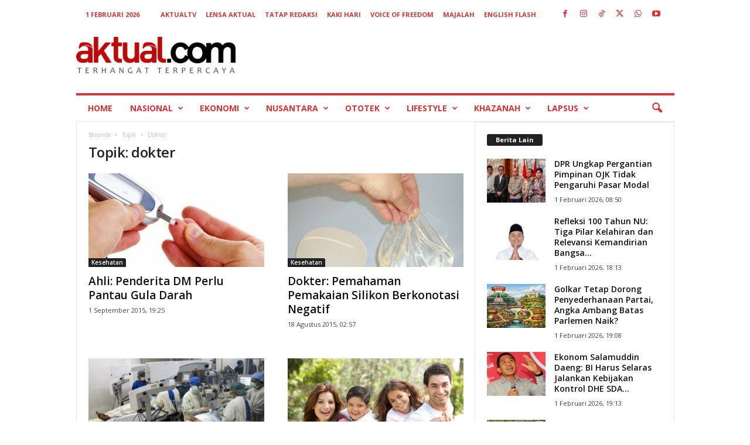

--- FILE ---
content_type: text/html; charset=UTF-8
request_url: https://aktual.com/tag/dokter/page/36/
body_size: 20609
content:
<!doctype html >
<!--[if IE 8]>    <html class="ie8" lang="id"> <![endif]-->
<!--[if IE 9]>    <html class="ie9" lang="id"> <![endif]-->
<!--[if gt IE 8]><!--> <html lang="id"> <!--<![endif]-->
<head>
    
    <meta charset="UTF-8" />
    <meta name="viewport" content="width=device-width, initial-scale=1.0">
    <link rel="pingback" href="https://aktual.com/xmlrpc.php" />
    <meta name='robots' content='noindex, follow' />
<link rel="icon" type="image/png" href="https://aktual.com/wp-content/uploads/2015/06/favicon.png"><link rel="apple-touch-icon" sizes="76x76" href="https://aktual.com/apple-icon-76x76.png"/><link rel="apple-touch-icon" sizes="120x120" href="https://aktual.com/apple-icon-120x120.png"/><link rel="apple-touch-icon" sizes="152x152" href="https://aktual.com/apple-icon-152x152.png"/><link rel="apple-touch-icon" sizes="114x114" href="https://aktual.com/apple-icon-114x114.png"/><link rel="apple-touch-icon" sizes="144x144" href="https://aktual.com/apple-icon-144x144.png"/><!-- Google tag (gtag.js) consent mode dataLayer added by Site Kit -->
<script type="text/javascript" id="google_gtagjs-js-consent-mode-data-layer">
/* <![CDATA[ */
window.dataLayer = window.dataLayer || [];function gtag(){dataLayer.push(arguments);}
gtag('consent', 'default', {"ad_personalization":"denied","ad_storage":"denied","ad_user_data":"denied","analytics_storage":"denied","functionality_storage":"denied","security_storage":"denied","personalization_storage":"denied","region":["AT","BE","BG","CH","CY","CZ","DE","DK","EE","ES","FI","FR","GB","GR","HR","HU","IE","IS","IT","LI","LT","LU","LV","MT","NL","NO","PL","PT","RO","SE","SI","SK"],"wait_for_update":500});
window._googlesitekitConsentCategoryMap = {"statistics":["analytics_storage"],"marketing":["ad_storage","ad_user_data","ad_personalization"],"functional":["functionality_storage","security_storage"],"preferences":["personalization_storage"]};
window._googlesitekitConsents = {"ad_personalization":"denied","ad_storage":"denied","ad_user_data":"denied","analytics_storage":"denied","functionality_storage":"denied","security_storage":"denied","personalization_storage":"denied","region":["AT","BE","BG","CH","CY","CZ","DE","DK","EE","ES","FI","FR","GB","GR","HR","HU","IE","IS","IT","LI","LT","LU","LV","MT","NL","NO","PL","PT","RO","SE","SI","SK"],"wait_for_update":500};
/* ]]> */
</script>
<!-- End Google tag (gtag.js) consent mode dataLayer added by Site Kit -->

	<!-- This site is optimized with the Yoast SEO plugin v26.8 - https://yoast.com/product/yoast-seo-wordpress/ -->
	<title>dokter Arsip - Laman 36 dari 39 - Aktual.com</title>
	<meta property="og:locale" content="id_ID" />
	<meta property="og:type" content="article" />
	<meta property="og:title" content="dokter Arsip - Laman 36 dari 39 - Aktual.com" />
	<meta property="og:url" content="https://aktual.com/tag/dokter/" />
	<meta property="og:site_name" content="Aktual.com" />
	<meta name="twitter:card" content="summary_large_image" />
	<meta name="twitter:site" content="@aktualofficial" />
	<script type="application/ld+json" class="yoast-schema-graph">{"@context":"https://schema.org","@graph":[{"@type":"CollectionPage","@id":"https://aktual.com/tag/dokter/","url":"https://aktual.com/tag/dokter/page/36/","name":"dokter Arsip - Laman 36 dari 39 - Aktual.com","isPartOf":{"@id":"https://aktual.com/#website"},"primaryImageOfPage":{"@id":"https://aktual.com/tag/dokter/page/36/#primaryimage"},"image":{"@id":"https://aktual.com/tag/dokter/page/36/#primaryimage"},"thumbnailUrl":"https://aktual.com/wp-content/uploads/2015/09/tes-gula-darah.jpg","breadcrumb":{"@id":"https://aktual.com/tag/dokter/page/36/#breadcrumb"},"inLanguage":"id"},{"@type":"ImageObject","inLanguage":"id","@id":"https://aktual.com/tag/dokter/page/36/#primaryimage","url":"https://aktual.com/wp-content/uploads/2015/09/tes-gula-darah.jpg","contentUrl":"https://aktual.com/wp-content/uploads/2015/09/tes-gula-darah.jpg","width":518,"height":249},{"@type":"BreadcrumbList","@id":"https://aktual.com/tag/dokter/page/36/#breadcrumb","itemListElement":[{"@type":"ListItem","position":1,"name":"Beranda","item":"https://aktual.com/"},{"@type":"ListItem","position":2,"name":"dokter"}]},{"@type":"WebSite","@id":"https://aktual.com/#website","url":"https://aktual.com/","name":"Aktual.com","description":"Terhangat Terpercaya","publisher":{"@id":"https://aktual.com/#organization"},"alternateName":"Aktual","potentialAction":[{"@type":"SearchAction","target":{"@type":"EntryPoint","urlTemplate":"https://aktual.com/?s={search_term_string}"},"query-input":{"@type":"PropertyValueSpecification","valueRequired":true,"valueName":"search_term_string"}}],"inLanguage":"id"},{"@type":"Organization","@id":"https://aktual.com/#organization","name":"PT Caprof Media Negeri (CMN)","alternateName":"CMN","url":"https://aktual.com/","logo":{"@type":"ImageObject","inLanguage":"id","@id":"https://aktual.com/#/schema/logo/image/","url":"https://aktual.com/wp-content/uploads/2017/12/Logo-Aktual-com-web-9e0f5b440ab8f4cd4dae886d237e4402.jpg","contentUrl":"https://aktual.com/wp-content/uploads/2017/12/Logo-Aktual-com-web-9e0f5b440ab8f4cd4dae886d237e4402.jpg","width":200,"height":100,"caption":"PT Caprof Media Negeri (CMN)"},"image":{"@id":"https://aktual.com/#/schema/logo/image/"},"sameAs":["https://www.facebook.com/Aktualcom/","https://x.com/aktualofficial","https://instagram.com/aktualcom","https://www.youtube.com/channel/UCVYLxuinVs7xPi7_sEKob2A","https://www.tiktok.com/@aktualcom"]}]}</script>
	<!-- / Yoast SEO plugin. -->


<link rel='dns-prefetch' href='//www.googletagmanager.com' />
<link rel='dns-prefetch' href='//stats.wp.com' />
<link rel='dns-prefetch' href='//fonts.googleapis.com' />
<link rel="alternate" type="application/rss+xml" title="Aktual.com &raquo; Feed" href="https://aktual.com/feed/" />
<link rel="alternate" type="application/rss+xml" title="Aktual.com &raquo; Umpan Komentar" href="https://aktual.com/comments/feed/" />
<link rel="alternate" type="application/rss+xml" title="Aktual.com &raquo; dokter Umpan Tag" href="https://aktual.com/tag/dokter/feed/" />
<style id='wp-img-auto-sizes-contain-inline-css' type='text/css'>
img:is([sizes=auto i],[sizes^="auto," i]){contain-intrinsic-size:3000px 1500px}
/*# sourceURL=wp-img-auto-sizes-contain-inline-css */
</style>
<style id='wp-emoji-styles-inline-css' type='text/css'>

	img.wp-smiley, img.emoji {
		display: inline !important;
		border: none !important;
		box-shadow: none !important;
		height: 1em !important;
		width: 1em !important;
		margin: 0 0.07em !important;
		vertical-align: -0.1em !important;
		background: none !important;
		padding: 0 !important;
	}
/*# sourceURL=wp-emoji-styles-inline-css */
</style>
<style id='classic-theme-styles-inline-css' type='text/css'>
/*! This file is auto-generated */
.wp-block-button__link{color:#fff;background-color:#32373c;border-radius:9999px;box-shadow:none;text-decoration:none;padding:calc(.667em + 2px) calc(1.333em + 2px);font-size:1.125em}.wp-block-file__button{background:#32373c;color:#fff;text-decoration:none}
/*# sourceURL=/wp-includes/css/classic-themes.min.css */
</style>
<style id='dominant-color-styles-inline-css' type='text/css'>
img[data-dominant-color]:not(.has-transparency) { background-color: var(--dominant-color); }
/*# sourceURL=dominant-color-styles-inline-css */
</style>
<link rel='stylesheet' id='google-fonts-style-css' href='https://fonts.googleapis.com/css?family=Open+Sans%3A400%2C600%2C700%7CRoboto+Condensed%3A400%2C500%2C700&#038;display=swap&#038;ver=5.4.3.3' type='text/css' media='all' />
<link rel='stylesheet' id='td-theme-css' href='https://aktual.com/wp-content/themes/Newsmag/style.css?ver=5.4.3.3' type='text/css' media='all' />
<style id='td-theme-inline-css' type='text/css'>
    
        /* custom css - generated by TagDiv Composer */
        @media (max-width: 767px) {
            .td-header-desktop-wrap {
                display: none;
            }
        }
        @media (min-width: 767px) {
            .td-header-mobile-wrap {
                display: none;
            }
        }
    
	
/*# sourceURL=td-theme-inline-css */
</style>
<link rel='stylesheet' id='td-legacy-framework-front-style-css' href='https://aktual.com/wp-content/plugins/td-composer/legacy/Newsmag/assets/css/td_legacy_main.css?ver=e5fcc38395b0030bac3ad179898970d6xzx' type='text/css' media='all' />
<script type="text/javascript" id="image-watermark-no-right-click-js-before">
/* <![CDATA[ */
var iwArgsNoRightClick = {"rightclick":"N","draganddrop":"N","devtools":"Y","enableToast":"Y","toastMessage":"This content is protected"};

//# sourceURL=image-watermark-no-right-click-js-before
/* ]]> */
</script>
<script type="text/javascript" src="https://aktual.com/wp-content/plugins/image-watermark/js/no-right-click.js?ver=2.0.7" id="image-watermark-no-right-click-js"></script>
<script type="text/javascript" src="https://aktual.com/wp-includes/js/jquery/jquery.min.js?ver=3.7.1" id="jquery-core-js"></script>

<!-- Potongan tag Google (gtag.js) ditambahkan oleh Site Kit -->
<!-- Snippet Google Analytics telah ditambahkan oleh Site Kit -->
<script type="text/javascript" src="https://www.googletagmanager.com/gtag/js?id=GT-T9KPJDKG" id="google_gtagjs-js" async></script>
<script type="text/javascript" id="google_gtagjs-js-after">
/* <![CDATA[ */
window.dataLayer = window.dataLayer || [];function gtag(){dataLayer.push(arguments);}
gtag("set","linker",{"domains":["aktual.com"]});
gtag("js", new Date());
gtag("set", "developer_id.dZTNiMT", true);
gtag("config", "GT-T9KPJDKG");
 window._googlesitekit = window._googlesitekit || {}; window._googlesitekit.throttledEvents = []; window._googlesitekit.gtagEvent = (name, data) => { var key = JSON.stringify( { name, data } ); if ( !! window._googlesitekit.throttledEvents[ key ] ) { return; } window._googlesitekit.throttledEvents[ key ] = true; setTimeout( () => { delete window._googlesitekit.throttledEvents[ key ]; }, 5 ); gtag( "event", name, { ...data, event_source: "site-kit" } ); }; 
//# sourceURL=google_gtagjs-js-after
/* ]]> */
</script>
<link rel="https://api.w.org/" href="https://aktual.com/wp-json/" /><link rel="alternate" title="JSON" type="application/json" href="https://aktual.com/wp-json/wp/v2/tags/1089" /><link rel="EditURI" type="application/rsd+xml" title="RSD" href="https://aktual.com/xmlrpc.php?rsd" />
<meta name="generator" content="auto-sizes 1.7.0">
<meta name="generator" content="dominant-color-images 1.2.0">
<meta name="generator" content="Site Kit by Google 1.171.0" /><meta name="generator" content="performance-lab 4.0.0; plugins: auto-sizes, dominant-color-images, embed-optimizer, image-prioritizer, nocache-bfcache, speculation-rules, webp-uploads">
<meta name="generator" content="webp-uploads 2.6.0">
	<style>img#wpstats{display:none}</style>
		<meta name="generator" content="speculation-rules 1.6.0">
<meta name="generator" content="optimization-detective 1.0.0-beta3">
<meta name="generator" content="embed-optimizer 1.0.0-beta2">
<meta name="generator" content="image-prioritizer 1.0.0-beta2">

<!-- Snippet Google Tag Manager telah ditambahkan oleh Site Kit -->
<script type="text/javascript">
/* <![CDATA[ */

			( function( w, d, s, l, i ) {
				w[l] = w[l] || [];
				w[l].push( {'gtm.start': new Date().getTime(), event: 'gtm.js'} );
				var f = d.getElementsByTagName( s )[0],
					j = d.createElement( s ), dl = l != 'dataLayer' ? '&l=' + l : '';
				j.async = true;
				j.src = 'https://www.googletagmanager.com/gtm.js?id=' + i + dl;
				f.parentNode.insertBefore( j, f );
			} )( window, document, 'script', 'dataLayer', 'GTM-KDXCBWD9' );
			
/* ]]> */
</script>

<!-- Snippet Google Tag Manager penutup telah ditambahkan oleh Site Kit -->

<!-- JS generated by theme -->

<script type="text/javascript" id="td-generated-header-js">
    
    

	    var tdBlocksArray = []; //here we store all the items for the current page

	    // td_block class - each ajax block uses a object of this class for requests
	    function tdBlock() {
		    this.id = '';
		    this.block_type = 1; //block type id (1-234 etc)
		    this.atts = '';
		    this.td_column_number = '';
		    this.td_current_page = 1; //
		    this.post_count = 0; //from wp
		    this.found_posts = 0; //from wp
		    this.max_num_pages = 0; //from wp
		    this.td_filter_value = ''; //current live filter value
		    this.is_ajax_running = false;
		    this.td_user_action = ''; // load more or infinite loader (used by the animation)
		    this.header_color = '';
		    this.ajax_pagination_infinite_stop = ''; //show load more at page x
	    }

        // td_js_generator - mini detector
        ( function () {
            var htmlTag = document.getElementsByTagName("html")[0];

	        if ( navigator.userAgent.indexOf("MSIE 10.0") > -1 ) {
                htmlTag.className += ' ie10';
            }

            if ( !!navigator.userAgent.match(/Trident.*rv\:11\./) ) {
                htmlTag.className += ' ie11';
            }

	        if ( navigator.userAgent.indexOf("Edge") > -1 ) {
                htmlTag.className += ' ieEdge';
            }

            if ( /(iPad|iPhone|iPod)/g.test(navigator.userAgent) ) {
                htmlTag.className += ' td-md-is-ios';
            }

            var user_agent = navigator.userAgent.toLowerCase();
            if ( user_agent.indexOf("android") > -1 ) {
                htmlTag.className += ' td-md-is-android';
            }

            if ( -1 !== navigator.userAgent.indexOf('Mac OS X')  ) {
                htmlTag.className += ' td-md-is-os-x';
            }

            if ( /chrom(e|ium)/.test(navigator.userAgent.toLowerCase()) ) {
               htmlTag.className += ' td-md-is-chrome';
            }

            if ( -1 !== navigator.userAgent.indexOf('Firefox') ) {
                htmlTag.className += ' td-md-is-firefox';
            }

            if ( -1 !== navigator.userAgent.indexOf('Safari') && -1 === navigator.userAgent.indexOf('Chrome') ) {
                htmlTag.className += ' td-md-is-safari';
            }

            if( -1 !== navigator.userAgent.indexOf('IEMobile') ){
                htmlTag.className += ' td-md-is-iemobile';
            }

        })();

        var tdLocalCache = {};

        ( function () {
            "use strict";

            tdLocalCache = {
                data: {},
                remove: function (resource_id) {
                    delete tdLocalCache.data[resource_id];
                },
                exist: function (resource_id) {
                    return tdLocalCache.data.hasOwnProperty(resource_id) && tdLocalCache.data[resource_id] !== null;
                },
                get: function (resource_id) {
                    return tdLocalCache.data[resource_id];
                },
                set: function (resource_id, cachedData) {
                    tdLocalCache.remove(resource_id);
                    tdLocalCache.data[resource_id] = cachedData;
                }
            };
        })();

    
    
var td_viewport_interval_list=[{"limitBottom":767,"sidebarWidth":251},{"limitBottom":1023,"sidebarWidth":339}];
var td_animation_stack_effect="type0";
var tds_animation_stack=true;
var td_animation_stack_specific_selectors=".entry-thumb, img, .td-lazy-img";
var td_animation_stack_general_selectors=".td-animation-stack img, .td-animation-stack .entry-thumb, .post img, .td-animation-stack .td-lazy-img";
var tds_general_modal_image="yes";
var tdc_is_installed="yes";
var td_ajax_url="https:\/\/aktual.com\/wp-admin\/admin-ajax.php?td_theme_name=Newsmag&v=5.4.3.3";
var td_get_template_directory_uri="https:\/\/aktual.com\/wp-content\/plugins\/td-composer\/legacy\/common";
var tds_snap_menu="";
var tds_logo_on_sticky="";
var tds_header_style="";
var td_please_wait="Mohon tunggu\u2026";
var td_email_user_pass_incorrect="Pengguna dan password salah!";
var td_email_user_incorrect="Email atau nama pengguna salah!";
var td_email_incorrect="Email tidak benar!";
var td_user_incorrect="Username incorrect!";
var td_email_user_empty="Email or username empty!";
var td_pass_empty="Pass empty!";
var td_pass_pattern_incorrect="Invalid Pass Pattern!";
var td_retype_pass_incorrect="Retyped Pass incorrect!";
var tds_more_articles_on_post_enable="";
var tds_more_articles_on_post_time_to_wait="2";
var tds_more_articles_on_post_pages_distance_from_top=0;
var tds_captcha="";
var tds_theme_color_site_wide="#ff0000";
var tds_smart_sidebar="";
var tdThemeName="Newsmag";
var tdThemeNameWl="Newsmag";
var td_magnific_popup_translation_tPrev="Sebelumnya (tombol panah kiri)";
var td_magnific_popup_translation_tNext="Berikutnya (tombol panah kanan)";
var td_magnific_popup_translation_tCounter="%curr% dari %total%";
var td_magnific_popup_translation_ajax_tError="Isi dari %url% tidak dapat dimuat.";
var td_magnific_popup_translation_image_tError="Gambar #%curr% tidak dapat dimuat.";
var tdBlockNonce="6bc943dbd0";
var tdMobileMenu="enabled";
var tdMobileSearch="enabled";
var tdsDateFormat="j F Y";
var tdDateNamesI18n={"month_names":["Januari","Februari","Maret","April","Mei","Juni","Juli","Agustus","September","Oktober","November","Desember"],"month_names_short":["Jan","Feb","Mar","Apr","Mei","Jun","Jul","Agu","Sep","Okt","Nov","Des"],"day_names":["Minggu","Senin","Selasa","Rabu","Kamis","Jumat","Sabtu"],"day_names_short":["Ming","Sen","Sel","Rab","Kam","Jum","Sab"]};
var td_deploy_mode="deploy";
var td_ad_background_click_link="";
var td_ad_background_click_target="";
</script>


<!-- Header style compiled by theme -->

<style>
/* custom css - generated by TagDiv Composer */
    
.td-module-exclusive .td-module-title a:before {
        content: 'EKSKLUSIF';
    }
    
    .td-header-border:before,
    .td-trending-now-title,
    .td_block_mega_menu .td_mega_menu_sub_cats .cur-sub-cat,
    .td-post-category:hover,
    .td-header-style-2 .td-header-sp-logo,
    .td-next-prev-wrap a:hover i,
    .page-nav .current,
    .widget_calendar tfoot a:hover,
    .td-footer-container .widget_search .wpb_button:hover,
    .td-scroll-up-visible,
    .dropcap,
    .td-category a,
    input[type="submit"]:hover,
    .td-post-small-box a:hover,
    .td-404-sub-sub-title a:hover,
    .td-rating-bar-wrap div,
    .td_top_authors .td-active .td-author-post-count,
    .td_top_authors .td-active .td-author-comments-count,
    .td_smart_list_3 .td-sml3-top-controls i:hover,
    .td_smart_list_3 .td-sml3-bottom-controls i:hover,
    .td_wrapper_video_playlist .td_video_controls_playlist_wrapper,
    .td-read-more a:hover,
    .td-login-wrap .btn,
    .td_display_err,
    .td-header-style-6 .td-top-menu-full,
    #bbpress-forums button:hover,
    #bbpress-forums .bbp-pagination .current,
    .bbp_widget_login .button:hover,
    .header-search-wrap .td-drop-down-search .btn:hover,
    .td-post-text-content .more-link-wrap:hover a,
    #buddypress div.item-list-tabs ul li > a span,
    #buddypress div.item-list-tabs ul li > a:hover span,
    #buddypress input[type=submit]:hover,
    #buddypress a.button:hover span,
    #buddypress div.item-list-tabs ul li.selected a span,
    #buddypress div.item-list-tabs ul li.current a span,
    #buddypress input[type=submit]:focus,
    .td-grid-style-3 .td-big-grid-post .td-module-thumb a:last-child:before,
    .td-grid-style-4 .td-big-grid-post .td-module-thumb a:last-child:before,
    .td-grid-style-5 .td-big-grid-post .td-module-thumb:after,
    .td_category_template_2 .td-category-siblings .td-category a:hover,
    .td-weather-week:before,
    .td-weather-information:before,
     .td_3D_btn,
    .td_shadow_btn,
    .td_default_btn,
    .td_square_btn, 
    .td_outlined_btn:hover {
        background-color: #ff0000;
    }

    @media (max-width: 767px) {
        .td-category a.td-current-sub-category {
            background-color: #ff0000;
        }
    }

    .woocommerce .onsale,
    .woocommerce .woocommerce a.button:hover,
    .woocommerce-page .woocommerce .button:hover,
    .single-product .product .summary .cart .button:hover,
    .woocommerce .woocommerce .product a.button:hover,
    .woocommerce .product a.button:hover,
    .woocommerce .product #respond input#submit:hover,
    .woocommerce .checkout input#place_order:hover,
    .woocommerce .woocommerce.widget .button:hover,
    .woocommerce .woocommerce-message .button:hover,
    .woocommerce .woocommerce-error .button:hover,
    .woocommerce .woocommerce-info .button:hover,
    .woocommerce.widget .ui-slider .ui-slider-handle,
    .vc_btn-black:hover,
	.wpb_btn-black:hover,
	.item-list-tabs .feed:hover a,
	.td-smart-list-button:hover {
    	background-color: #ff0000;
    }

    .td-header-sp-top-menu .top-header-menu > .current-menu-item > a,
    .td-header-sp-top-menu .top-header-menu > .current-menu-ancestor > a,
    .td-header-sp-top-menu .top-header-menu > .current-category-ancestor > a,
    .td-header-sp-top-menu .top-header-menu > li > a:hover,
    .td-header-sp-top-menu .top-header-menu > .sfHover > a,
    .top-header-menu ul .current-menu-item > a,
    .top-header-menu ul .current-menu-ancestor > a,
    .top-header-menu ul .current-category-ancestor > a,
    .top-header-menu ul li > a:hover,
    .top-header-menu ul .sfHover > a,
    .sf-menu ul .td-menu-item > a:hover,
    .sf-menu ul .sfHover > a,
    .sf-menu ul .current-menu-ancestor > a,
    .sf-menu ul .current-category-ancestor > a,
    .sf-menu ul .current-menu-item > a,
    .td_module_wrap:hover .entry-title a,
    .td_mod_mega_menu:hover .entry-title a,
    .footer-email-wrap a,
    .widget a:hover,
    .td-footer-container .widget_calendar #today,
    .td-category-pulldown-filter a.td-pulldown-category-filter-link:hover,
    .td-load-more-wrap a:hover,
    .td-post-next-prev-content a:hover,
    .td-author-name a:hover,
    .td-author-url a:hover,
    .td_mod_related_posts:hover .entry-title a,
    .td-search-query,
    .header-search-wrap .td-drop-down-search .result-msg a:hover,
    .td_top_authors .td-active .td-authors-name a,
    .post blockquote p,
    .td-post-content blockquote p,
    .page blockquote p,
    .comment-list cite a:hover,
    .comment-list cite:hover,
    .comment-list .comment-reply-link:hover,
    a,
    .white-menu #td-header-menu .sf-menu > li > a:hover,
    .white-menu #td-header-menu .sf-menu > .current-menu-ancestor > a,
    .white-menu #td-header-menu .sf-menu > .current-menu-item > a,
    .td_quote_on_blocks,
    #bbpress-forums .bbp-forum-freshness a:hover,
    #bbpress-forums .bbp-topic-freshness a:hover,
    #bbpress-forums .bbp-forums-list li a:hover,
    #bbpress-forums .bbp-forum-title:hover,
    #bbpress-forums .bbp-topic-permalink:hover,
    #bbpress-forums .bbp-topic-started-by a:hover,
    #bbpress-forums .bbp-topic-started-in a:hover,
    #bbpress-forums .bbp-body .super-sticky li.bbp-topic-title .bbp-topic-permalink,
    #bbpress-forums .bbp-body .sticky li.bbp-topic-title .bbp-topic-permalink,
    #bbpress-forums #subscription-toggle a:hover,
    #bbpress-forums #favorite-toggle a:hover,
    .woocommerce-account .woocommerce-MyAccount-navigation a:hover,
    .widget_display_replies .bbp-author-name,
    .widget_display_topics .bbp-author-name,
    .archive .widget_archive .current,
    .archive .widget_archive .current a,
    .td-subcategory-header .td-category-siblings .td-subcat-dropdown a.td-current-sub-category,
    .td-subcategory-header .td-category-siblings .td-subcat-dropdown a:hover,
    .td-pulldown-filter-display-option:hover,
    .td-pulldown-filter-display-option .td-pulldown-filter-link:hover,
    .td_normal_slide .td-wrapper-pulldown-filter .td-pulldown-filter-list a:hover,
    #buddypress ul.item-list li div.item-title a:hover,
    .td_block_13 .td-pulldown-filter-list a:hover,
    .td_smart_list_8 .td-smart-list-dropdown-wrap .td-smart-list-button:hover,
    .td_smart_list_8 .td-smart-list-dropdown-wrap .td-smart-list-button:hover i,
    .td-sub-footer-container a:hover,
    .td-instagram-user a,
    .td_outlined_btn,
    body .td_block_list_menu li.current-menu-item > a,
    body .td_block_list_menu li.current-menu-ancestor > a,
    body .td_block_list_menu li.current-category-ancestor > a{
        color: #ff0000;
    }

    .td-mega-menu .wpb_content_element li a:hover,
    .td_login_tab_focus {
        color: #ff0000 !important;
    }

    .td-next-prev-wrap a:hover i,
    .page-nav .current,
    .widget_tag_cloud a:hover,
    .post .td_quote_box,
    .page .td_quote_box,
    .td-login-panel-title,
    #bbpress-forums .bbp-pagination .current,
    .td_category_template_2 .td-category-siblings .td-category a:hover,
    .page-template-page-pagebuilder-latest .td-instagram-user,
     .td_outlined_btn {
        border-color: #ff0000;
    }

    .td_wrapper_video_playlist .td_video_currently_playing:after,
    .item-list-tabs .feed:hover {
        border-color: #ff0000 !important;
    }


    
    .td-header-sp-top-menu .top-header-menu > li > a,
    .td-header-sp-top-menu .td_data_time,
    .td-subscription-active .td-header-sp-top-menu .tds_menu_login .tdw-wml-user,
    .td-header-sp-top-menu .td-weather-top-widget {
        color: #dd3333;
    }

    
    .top-header-menu > .current-menu-item > a,
    .top-header-menu > .current-menu-ancestor > a,
    .top-header-menu > .current-category-ancestor > a,
    .top-header-menu > li > a:hover,
    .top-header-menu > .sfHover > a {
        color: #000000 !important;
    }

    
    .top-header-menu ul .current-menu-item > a,
    .top-header-menu ul .current-menu-ancestor > a,
    .top-header-menu ul .current-category-ancestor > a,
    .top-header-menu ul li > a:hover,
    .top-header-menu ul .sfHover > a,
    .td-header-sp-top-menu .tds_menu_login .tdw-wml-menu-content a:hover,
    .td-header-sp-top-menu .tds_menu_login .tdw-wml-menu-footer a:hover {
        color: #000000;
    }

    
    .td-header-sp-top-widget .td-social-icon-wrap i {
        color: #dd3333;
    }

    
    .td-header-sp-top-widget .td-social-icon-wrap i:hover {
        color: #dd3333;
    }

    
    .td-header-main-menu {
        background-color: #ffffff;
    }

    
    .sf-menu > li > a,
    .header-search-wrap .td-icon-search,
    #td-top-mobile-toggle i {
        color: #dd3333;
    }

    
    .td-header-border:before {
        background-color: #dd3333;
    }

    
    .td-footer-container,
    .td-footer-container .td_module_mx3 .meta-info,
    .td-footer-container .td_module_14 .meta-info,
    .td-footer-container .td_module_mx1 .td-block14-border {
        background-color: #000000;
    }
    .td-footer-container .widget_calendar #today {
    	background-color: transparent;
    }

    
    .td_module_6 .td-module-title {
    	font-size:14px;
	
    }
    
    .td_module_8 .td-module-title {
    	font-size:16px;
	
    }
    
    .td-excerpt,
    .td-module-excerpt {
        font-size:13px;
	
    }
    
    .td-post-content p,
    .td-post-content {
        font-size:22px;
	
    }
    
    body .td-block-color-style-3,
    .td-block-color-style-3.td_block_13 .meta-info {
        background-color: #e59249;
    }
    
    body .td-block-color-style-4,
    .td-block-color-style-4.td_block_13 .meta-info {
        background-color: #59b4ff;
    }
    
    body .td-block-color-style-4 .td-pulldown-filter-display-option,
    body .td-block-color-style-4 .td-pulldown-filter-list {
        background-color: #ffffff;
        background-color: rgba(255, 255, 255, 0.95);
    }
    
    body .td-block-color-style-4 .td-pulldown-filter-display-option,
    body .td-block-color-style-4 .td-pulldown-filter-list {
        border-color: #d0d5db;
    }
    
    body .td-block-color-style-4 .td-pulldown-filter-display-option,
    body .td-block-color-style-4 .td-pulldown-filter-display-option .td-icon-menu-down,
    body .td-block-color-style-4 .td-pulldown-filter-link {
        color: #d8e7ff;
    }
    
    body .td-block-color-style-4 .td-excerpt {
        color: #d4e9f9;
    }
    
    body .td-block-color-style-4 .td-post-author-name a,
    body .td-block-color-style-4 .td-post-author-name span {
        color: #d8f4ff;
    }
    
    body .td-block-color-style-4 .td-module-date {
        color: #d8e8ff;
    }
    
    body .td-block-color-style-4 .td-module-comments {
        background-color: #00c3f9;
    }
    .td-block-color-style-4 .td-next-prev-wrap a:hover i {
    	background-color: #00c3f9;
    	border-color: #00c3f9;
    }
    
    body .td-block-color-style-4 .td-module-comments a:after {
        border-color: hsl(193.01, 50%, 35%) transparent transparent transparent;
    }
    
    body .td-block-color-style-4 .item-details,
    body .td-block-color-style-4 .td_module_5 {
        border-bottom-color: #77e6ff;
    }
    
    body .td-block-color-style-4 .td-next-prev-wrap .td-icon-font {
        background-color: #c6e9f2;
    }
    
    body .td-block-color-style-4 .td-icon-font,
    body .td-block-color-style-4 .td_ajax_load_more {
    	border-color: #d8f0ff !important;
        color: #d8f0ff !important;
    }
     
    body .td-block-color-style-5,
    .td-block-color-style-5.td_block_13 .meta-info {
        background-color: #569e52;
    }
    
    body .td-block-color-style-6,
    .td-block-color-style-6.td_block_13 .meta-info {
        background-color: #ff84ce;
    }
</style>

<!-- Google tag (gtag.js) -->
<script async src="https://www.googletagmanager.com/gtag/js?id=G-23CJEJK1Q9"></script>
<script>
  window.dataLayer = window.dataLayer || [];
  function gtag(){dataLayer.push(arguments);}
  gtag('js', new Date());

  gtag('config', 'G-23CJEJK1Q9');
</script>


<script type="application/ld+json">
    {
        "@context": "https://schema.org",
        "@type": "BreadcrumbList",
        "itemListElement": [
            {
                "@type": "ListItem",
                "position": 1,
                "item": {
                    "@type": "WebSite",
                    "@id": "https://aktual.com/",
                    "name": "Beranda"
                }
            },
            {
                "@type": "ListItem",
                "position": 2,
                    "item": {
                    "@type": "WebPage",
                    "@id": "https://aktual.com/tag/dokter/",
                    "name": "Dokter"
                }
            }    
        ]
    }
</script>
<link rel="icon" href="https://aktual.com/wp-content/uploads/2022/08/wp-1660587046904-150x150.png" sizes="32x32" />
<link rel="icon" href="https://aktual.com/wp-content/uploads/2022/08/wp-1660587046904-300x300.png" sizes="192x192" />
<link rel="apple-touch-icon" href="https://aktual.com/wp-content/uploads/2022/08/wp-1660587046904-300x300.png" />
<meta name="msapplication-TileImage" content="https://aktual.com/wp-content/uploads/2022/08/wp-1660587046904-300x300.png" />
	<style id="tdw-css-placeholder">/* custom css - generated by TagDiv Composer */
</style></head>

<body class="archive paged tag tag-dokter tag-1089 paged-36 tag-paged-36 wp-theme-Newsmag global-block-template-1 white-menu td-animation-stack-type0 td-full-layout" itemscope="itemscope" itemtype="https://schema.org/WebPage">

        <div class="td-scroll-up  td-hide-scroll-up-on-mob"  style="display:none;"><i class="td-icon-menu-up"></i></div>

    
    <div class="td-menu-background"></div>
<div id="td-mobile-nav">
    <div class="td-mobile-container">
        <!-- mobile menu top section -->
        <div class="td-menu-socials-wrap">
            <!-- socials -->
            <div class="td-menu-socials">
                
        <span class="td-social-icon-wrap">
            <a target="_blank" href="https://www.facebook.com/Aktualcom/" title="Facebook">
                <i class="td-icon-font td-icon-facebook"></i>
                <span style="display: none">Facebook</span>
            </a>
        </span>
        <span class="td-social-icon-wrap">
            <a target="_blank" href="https://www.instagram.com/aktualcom" title="Instagram">
                <i class="td-icon-font td-icon-instagram"></i>
                <span style="display: none">Instagram</span>
            </a>
        </span>
        <span class="td-social-icon-wrap">
            <a target="_blank" href="https://www.tiktok.com/@aktualcom" title="TikTok">
                <i class="td-icon-font td-icon-tiktok"></i>
                <span style="display: none">TikTok</span>
            </a>
        </span>
        <span class="td-social-icon-wrap">
            <a target="_blank" href="https://twitter.com/aktualofficial" title="Twitter">
                <i class="td-icon-font td-icon-twitter"></i>
                <span style="display: none">Twitter</span>
            </a>
        </span>
        <span class="td-social-icon-wrap">
            <a target="_blank" href="https://wa.me/6288977700707" title="WhatsApp">
                <i class="td-icon-font td-icon-whatsapp"></i>
                <span style="display: none">WhatsApp</span>
            </a>
        </span>
        <span class="td-social-icon-wrap">
            <a target="_blank" href="https://www.youtube.com/AktualForum" title="Youtube">
                <i class="td-icon-font td-icon-youtube"></i>
                <span style="display: none">Youtube</span>
            </a>
        </span>            </div>
            <!-- close button -->
            <div class="td-mobile-close">
                <span><i class="td-icon-close-mobile"></i></span>
            </div>
        </div>

        <!-- login section -->
        
        <!-- menu section -->
        <div class="td-mobile-content">
            <div class="menu-main-container"><ul id="menu-main" class="td-mobile-main-menu"><li id="menu-item-8" class="menu-item menu-item-type-custom menu-item-object-custom menu-item-first menu-item-8"><a title="Terhangat dan Terpercaya" href="http://www.aktual.com/">Home</a></li>
<li id="menu-item-632960" class="menu-item menu-item-type-taxonomy menu-item-object-category menu-item-has-children menu-item-632960"><a href="https://aktual.com/nasional/">Nasional<i class="td-icon-menu-right td-element-after"></i></a>
<ul class="sub-menu">
	<li id="menu-item-835858" class="menu-item menu-item-type-taxonomy menu-item-object-category menu-item-835858"><a href="https://aktual.com/nasional/politik/">Politik</a></li>
	<li id="menu-item-835861" class="menu-item menu-item-type-taxonomy menu-item-object-category menu-item-835861"><a href="https://aktual.com/nasional/hukum/">Hukum</a></li>
</ul>
</li>
<li id="menu-item-835866" class="menu-item menu-item-type-taxonomy menu-item-object-category menu-item-has-children menu-item-835866"><a href="https://aktual.com/ekonomi/">Ekonomi<i class="td-icon-menu-right td-element-after"></i></a>
<ul class="sub-menu">
	<li id="menu-item-835867" class="menu-item menu-item-type-taxonomy menu-item-object-category menu-item-835867"><a href="https://aktual.com/ekonomi/bisnis-ekonomi/">Bisnis</a></li>
	<li id="menu-item-835868" class="menu-item menu-item-type-taxonomy menu-item-object-category menu-item-835868"><a href="https://aktual.com/ekonomi/finansial/">Finansial</a></li>
</ul>
</li>
<li id="menu-item-835869" class="menu-item menu-item-type-taxonomy menu-item-object-category menu-item-has-children menu-item-835869"><a href="https://aktual.com/nusantara/">Nusantara<i class="td-icon-menu-right td-element-after"></i></a>
<ul class="sub-menu">
	<li id="menu-item-835870" class="menu-item menu-item-type-taxonomy menu-item-object-category menu-item-835870"><a href="https://aktual.com/nusantara/megapolitan/">Megapolitan</a></li>
	<li id="menu-item-835871" class="menu-item menu-item-type-taxonomy menu-item-object-category menu-item-835871"><a href="https://aktual.com/regional/jawa-barat/">Jawa Barat</a></li>
	<li id="menu-item-835872" class="menu-item menu-item-type-taxonomy menu-item-object-category menu-item-835872"><a href="https://aktual.com/regional/jawa-tengah/">Jawa Tengah</a></li>
	<li id="menu-item-835873" class="menu-item menu-item-type-taxonomy menu-item-object-category menu-item-835873"><a href="https://aktual.com/regional/jawa-timur/">Jawa Timur</a></li>
	<li id="menu-item-835874" class="menu-item menu-item-type-taxonomy menu-item-object-category menu-item-835874"><a href="https://aktual.com/regional/kepulauan-riau/">Kepulauan Riau</a></li>
</ul>
</li>
<li id="menu-item-835887" class="menu-item menu-item-type-taxonomy menu-item-object-category menu-item-has-children menu-item-835887"><a href="https://aktual.com/life/autotech/">Ototek<i class="td-icon-menu-right td-element-after"></i></a>
<ul class="sub-menu">
	<li id="menu-item-835888" class="menu-item menu-item-type-taxonomy menu-item-object-category menu-item-835888"><a href="https://aktual.com/bisnis/teknologi/">Teknologi</a></li>
	<li id="menu-item-835889" class="menu-item menu-item-type-taxonomy menu-item-object-category menu-item-835889"><a href="https://aktual.com/bisnis-2/otomotif/">Otomotif</a></li>
</ul>
</li>
<li id="menu-item-632959" class="menu-item menu-item-type-taxonomy menu-item-object-category menu-item-has-children menu-item-632959"><a href="https://aktual.com/life/">Lifestyle<i class="td-icon-menu-right td-element-after"></i></a>
<ul class="sub-menu">
	<li id="menu-item-835879" class="menu-item menu-item-type-taxonomy menu-item-object-category menu-item-835879"><a href="https://aktual.com/life/kesehatan/">Kesehatan</a></li>
	<li id="menu-item-835880" class="menu-item menu-item-type-taxonomy menu-item-object-category menu-item-835880"><a href="https://aktual.com/life/olahraga/">Olahraga</a></li>
	<li id="menu-item-835881" class="menu-item menu-item-type-taxonomy menu-item-object-category menu-item-835881"><a href="https://aktual.com/life/pendidikan/">Pendidikan</a></li>
	<li id="menu-item-835878" class="menu-item menu-item-type-taxonomy menu-item-object-category menu-item-835878"><a href="https://aktual.com/life/fashion/">Fashion</a></li>
</ul>
</li>
<li id="menu-item-632958" class="menu-item menu-item-type-taxonomy menu-item-object-category menu-item-has-children menu-item-632958"><a href="https://aktual.com/khazanah/">Khazanah<i class="td-icon-menu-right td-element-after"></i></a>
<ul class="sub-menu">
	<li id="menu-item-835875" class="menu-item menu-item-type-taxonomy menu-item-object-category menu-item-835875"><a href="https://aktual.com/khazanah/bahtera-hikmah/">Bahtera Hikmah</a></li>
	<li id="menu-item-835876" class="menu-item menu-item-type-taxonomy menu-item-object-category menu-item-835876"><a href="https://aktual.com/khazanah/dunia-islam/">Dunia Islam</a></li>
	<li id="menu-item-835877" class="menu-item menu-item-type-taxonomy menu-item-object-category menu-item-835877"><a href="https://aktual.com/khazanah/kajian/">Kajian</a></li>
</ul>
</li>
<li id="menu-item-632956" class="menu-item menu-item-type-taxonomy menu-item-object-category menu-item-has-children menu-item-632956"><a href="https://aktual.com/eksklusif/">Lapsus<i class="td-icon-menu-right td-element-after"></i></a>
<ul class="sub-menu">
	<li id="menu-item-835884" class="menu-item menu-item-type-taxonomy menu-item-object-category menu-item-835884"><a href="https://aktual.com/eksklusif/indepth-report/">Indepth Report</a></li>
	<li id="menu-item-835885" class="menu-item menu-item-type-taxonomy menu-item-object-category menu-item-835885"><a href="https://aktual.com/eksklusif/majalah/">Majalah</a></li>
</ul>
</li>
</ul></div>        </div>
    </div>

    <!-- register/login section -->
    </div>    <div class="td-search-background"></div>
<div class="td-search-wrap-mob">
	<div class="td-drop-down-search">
		<form method="get" class="td-search-form" action="https://aktual.com/">
			<!-- close button -->
			<div class="td-search-close">
				<span><i class="td-icon-close-mobile"></i></span>
			</div>
			<div role="search" class="td-search-input">
				<span>Cari</span>
				<input id="td-header-search-mob" type="text" value="" name="s" autocomplete="off" />
			</div>
		</form>
		<div id="td-aj-search-mob"></div>
	</div>
</div>

    <div id="td-outer-wrap">
    
        <div class="td-outer-container">
        
            <!--
Header style 1
-->

<div class="td-header-container td-header-wrap td-header-style-1">
    <div class="td-header-row td-header-top-menu">
        
    <div class="td-top-bar-container top-bar-style-1">
        <div class="td-header-sp-top-menu">

            <div class="td_data_time">
            <div style="visibility:hidden;">

                2 Februari 2026
            </div>
        </div>
    <div class="menu-top-container"><ul id="menu-top" class="top-header-menu"><li id="menu-item-833440" class="menu-item menu-item-type-custom menu-item-object-custom menu-item-first td-menu-item td-normal-menu menu-item-833440"><a href="https://www.youtube.com/AktualForum">AktualTV</a></li>
<li id="menu-item-20" class="menu-item menu-item-type-taxonomy menu-item-object-category td-menu-item td-mega-menu menu-item-20"><a href="https://aktual.com/lensa-aktual/">Lensa Aktual</a>
<ul class="sub-menu">
	<li id="menu-item-0" class="menu-item-0"><a><div class="td-container-border"><div class="td-mega-grid"><script>var block_tdi_1 = new tdBlock();
block_tdi_1.id = "tdi_1";
block_tdi_1.atts = '{"limit":"5","td_column_number":3,"ajax_pagination":"next_prev","category_id":"27","show_child_cat":5,"td_ajax_filter_type":"td_category_ids_filter","td_ajax_preloading":"preload","block_type":"td_block_mega_menu","block_template_id":"","header_color":"","ajax_pagination_infinite_stop":"","offset":"","td_filter_default_txt":"","td_ajax_filter_ids":"","el_class":"","color_preset":"","ajax_pagination_next_prev_swipe":"","border_top":"","css":"","tdc_css":"","class":"tdi_1","tdc_css_class":"tdi_1","tdc_css_class_style":"tdi_1_rand_style"}';
block_tdi_1.td_column_number = "3";
block_tdi_1.block_type = "td_block_mega_menu";
block_tdi_1.post_count = "5";
block_tdi_1.found_posts = "15843";
block_tdi_1.header_color = "";
block_tdi_1.ajax_pagination_infinite_stop = "";
block_tdi_1.max_num_pages = "3169";
tdBlocksArray.push(block_tdi_1);
</script>            <script>
                var tmpObj = JSON.parse(JSON.stringify(block_tdi_1));
                tmpObj.is_ajax_running = true;
                var currentBlockObjSignature = JSON.stringify(tmpObj);
                tdLocalCache.set(currentBlockObjSignature, JSON.stringify({"td_data":"<div class=\"td-mega-row\"><div class=\"td-mega-span\">\r\n        <div class=\"td_module_mega_menu td-animation-stack td_mod_mega_menu td-cpt-post\">\r\n            <div class=\"td-module-image\">\r\n                <div class=\"td-module-thumb\"><a href=\"https:\/\/aktual.com\/gen-prime-link-solusi-proteksi-finansial-serbabisa-dari-generali-indonesia\/\"  rel=\"bookmark\" class=\"td-image-wrap \" title=\"GEN Prime Link: Solusi Proteksi Finansial Serbabisa dari Generali Indonesia\" ><img class=\"entry-thumb\" src=\"\" alt=\"\" title=\"GEN Prime Link: Solusi Proteksi Finansial Serbabisa dari Generali Indonesia\" data-type=\"image_tag\" data-img-url=\"https:\/\/aktual.com\/wp-content\/uploads\/2026\/01\/IMG-20260130-WA0021-180x135.jpg\"  width=\"180\" height=\"135\" \/><\/a><\/div>                                            <\/div>\r\n\r\n            <div class=\"item-details\">\r\n                <div class=\"entry-title td-module-title\"><a href=\"https:\/\/aktual.com\/gen-prime-link-solusi-proteksi-finansial-serbabisa-dari-generali-indonesia\/\"  rel=\"bookmark\" title=\"GEN Prime Link: Solusi Proteksi Finansial Serbabisa dari Generali Indonesia\">GEN Prime Link: Solusi Proteksi Finansial Serbabisa dari Generali Indonesia<\/a><\/div>            <\/div>\r\n        <\/div>\r\n        <\/div><div class=\"td-mega-span\">\r\n        <div class=\"td_module_mega_menu td-animation-stack td_mod_mega_menu td-cpt-post\">\r\n            <div class=\"td-module-image\">\r\n                <div class=\"td-module-thumb\"><a href=\"https:\/\/aktual.com\/generali-indonesia-dorong-literasi-asuransi-lewat-kompetisi-media-sosial-kreatif-anak-muda\/\"  rel=\"bookmark\" class=\"td-image-wrap \" title=\"Generali Indonesia Dorong Literasi Asuransi Lewat Kompetisi Media Sosial Kreatif Anak Muda\" ><img class=\"entry-thumb\" src=\"\" alt=\"\" title=\"Generali Indonesia Dorong Literasi Asuransi Lewat Kompetisi Media Sosial Kreatif Anak Muda\" data-type=\"image_tag\" data-img-url=\"https:\/\/aktual.com\/wp-content\/uploads\/2026\/01\/WhatsApp-Image-2026-01-20-at-18.20.37-180x135.jpeg\"  width=\"180\" height=\"135\" \/><\/a><\/div>                                            <\/div>\r\n\r\n            <div class=\"item-details\">\r\n                <div class=\"entry-title td-module-title\"><a href=\"https:\/\/aktual.com\/generali-indonesia-dorong-literasi-asuransi-lewat-kompetisi-media-sosial-kreatif-anak-muda\/\"  rel=\"bookmark\" title=\"Generali Indonesia Dorong Literasi Asuransi Lewat Kompetisi Media Sosial Kreatif Anak Muda\">Generali Indonesia Dorong Literasi Asuransi Lewat Kompetisi Media Sosial Kreatif Anak Muda<\/a><\/div>            <\/div>\r\n        <\/div>\r\n        <\/div><div class=\"td-mega-span\">\r\n        <div class=\"td_module_mega_menu td-animation-stack td_mod_mega_menu td-cpt-post\">\r\n            <div class=\"td-module-image\">\r\n                <div class=\"td-module-thumb\"><a href=\"https:\/\/aktual.com\/solusi-paradoks-energi-mewujudkan-kedaulatan-menyelamatkan-lingkungan\/\"  rel=\"bookmark\" class=\"td-image-wrap \" title=\"Solusi Paradoks Energi : Mewujudkan Kedaulatan, Menyelamatkan Lingkungan\" ><img class=\"entry-thumb\" src=\"\" alt=\"\" title=\"Solusi Paradoks Energi : Mewujudkan Kedaulatan, Menyelamatkan Lingkungan\" data-type=\"image_tag\" data-img-url=\"https:\/\/aktual.com\/wp-content\/uploads\/2025\/12\/IMG_20251229_191554-180x135.jpg\"  width=\"180\" height=\"135\" \/><\/a><\/div>                                            <\/div>\r\n\r\n            <div class=\"item-details\">\r\n                <div class=\"entry-title td-module-title\"><a href=\"https:\/\/aktual.com\/solusi-paradoks-energi-mewujudkan-kedaulatan-menyelamatkan-lingkungan\/\"  rel=\"bookmark\" title=\"Solusi Paradoks Energi : Mewujudkan Kedaulatan, Menyelamatkan Lingkungan\">Solusi Paradoks Energi : Mewujudkan Kedaulatan, Menyelamatkan Lingkungan<\/a><\/div>            <\/div>\r\n        <\/div>\r\n        <\/div><div class=\"td-mega-span\">\r\n        <div class=\"td_module_mega_menu td-animation-stack td_mod_mega_menu td-cpt-post\">\r\n            <div class=\"td-module-image\">\r\n                <div class=\"td-module-thumb\"><a href=\"https:\/\/aktual.com\/mpr-ri-kukuhkan-deputi-administrasi-dan-pejabat-fungsional-79-pegawai-raih-satyalencana\/\"  rel=\"bookmark\" class=\"td-image-wrap \" title=\"MPR RI Kukuhkan Deputi Administrasi dan Pejabat Fungsional, 79 Pegawai Raih Satyalencana\" ><img class=\"entry-thumb\" src=\"\" alt=\"\" title=\"MPR RI Kukuhkan Deputi Administrasi dan Pejabat Fungsional, 79 Pegawai Raih Satyalencana\" data-type=\"image_tag\" data-img-url=\"https:\/\/aktual.com\/wp-content\/uploads\/2025\/12\/IMG_20251221_165458-180x135.jpg\"  width=\"180\" height=\"135\" \/><\/a><\/div>                                            <\/div>\r\n\r\n            <div class=\"item-details\">\r\n                <div class=\"entry-title td-module-title\"><a href=\"https:\/\/aktual.com\/mpr-ri-kukuhkan-deputi-administrasi-dan-pejabat-fungsional-79-pegawai-raih-satyalencana\/\"  rel=\"bookmark\" title=\"MPR RI Kukuhkan Deputi Administrasi dan Pejabat Fungsional, 79 Pegawai Raih Satyalencana\">MPR RI Kukuhkan Deputi Administrasi dan Pejabat Fungsional, 79 Pegawai Raih Satyalencana<\/a><\/div>            <\/div>\r\n        <\/div>\r\n        <\/div><div class=\"td-mega-span\">\r\n        <div class=\"td_module_mega_menu td-animation-stack td_mod_mega_menu td-cpt-post\">\r\n            <div class=\"td-module-image\">\r\n                <div class=\"td-module-thumb\"><a href=\"https:\/\/aktual.com\/direktur-utama-pt-bank-tabungan-negara-persero-tbk-nixon-lp-napitupulu-dan-direktur-utama-pt-danareksa-persero-yadi-jaya-ruchandi-menunjukkan-dokumen-kesepakatan-pendahuluan-head-of-agreement\/\"  rel=\"bookmark\" class=\"td-image-wrap \" title=\"BTN Bidik Jadi Bank Utama Holding Danareksa, Siapkan Pembiayaan Rp4,5 Triliun\" ><img class=\"entry-thumb\" src=\"\" alt=\"\" title=\"BTN Bidik Jadi Bank Utama Holding Danareksa, Siapkan Pembiayaan Rp4,5 Triliun\" data-type=\"image_tag\" data-img-url=\"https:\/\/aktual.com\/wp-content\/uploads\/2025\/12\/IMG_20251219_130252-180x135.jpg\"  width=\"180\" height=\"135\" \/><\/a><\/div>                                            <\/div>\r\n\r\n            <div class=\"item-details\">\r\n                <div class=\"entry-title td-module-title\"><a href=\"https:\/\/aktual.com\/direktur-utama-pt-bank-tabungan-negara-persero-tbk-nixon-lp-napitupulu-dan-direktur-utama-pt-danareksa-persero-yadi-jaya-ruchandi-menunjukkan-dokumen-kesepakatan-pendahuluan-head-of-agreement\/\"  rel=\"bookmark\" title=\"BTN Bidik Jadi Bank Utama Holding Danareksa, Siapkan Pembiayaan Rp4,5 Triliun\">BTN Bidik Jadi Bank Utama Holding Danareksa, Siapkan Pembiayaan Rp4,5 Triliun<\/a><\/div>            <\/div>\r\n        <\/div>\r\n        <\/div><\/div>","td_block_id":"tdi_1","td_hide_prev":true,"td_hide_next":false}));
                                            tmpObj = JSON.parse(JSON.stringify(block_tdi_1));
                            tmpObj.is_ajax_running = true;
                            tmpObj.td_current_page = 1;
                            tmpObj.td_filter_value = 17640;
                            var currentBlockObjSignature = JSON.stringify(tmpObj);
                            tdLocalCache.set(currentBlockObjSignature, JSON.stringify({"td_data":"<div class=\"td-mega-row\"><div class=\"td-mega-span\">\r\n        <div class=\"td_module_mega_menu td-animation-stack td_mod_mega_menu td-cpt-post\">\r\n            <div class=\"td-module-image\">\r\n                <div class=\"td-module-thumb\"><a href=\"https:\/\/aktual.com\/gen-prime-link-solusi-proteksi-finansial-serbabisa-dari-generali-indonesia\/\"  rel=\"bookmark\" class=\"td-image-wrap \" title=\"GEN Prime Link: Solusi Proteksi Finansial Serbabisa dari Generali Indonesia\" ><img class=\"entry-thumb\" src=\"\" alt=\"\" title=\"GEN Prime Link: Solusi Proteksi Finansial Serbabisa dari Generali Indonesia\" data-type=\"image_tag\" data-img-url=\"https:\/\/aktual.com\/wp-content\/uploads\/2026\/01\/IMG-20260130-WA0021-180x135.jpg\"  width=\"180\" height=\"135\" \/><\/a><\/div>                                            <\/div>\r\n\r\n            <div class=\"item-details\">\r\n                <div class=\"entry-title td-module-title\"><a href=\"https:\/\/aktual.com\/gen-prime-link-solusi-proteksi-finansial-serbabisa-dari-generali-indonesia\/\"  rel=\"bookmark\" title=\"GEN Prime Link: Solusi Proteksi Finansial Serbabisa dari Generali Indonesia\">GEN Prime Link: Solusi Proteksi Finansial Serbabisa dari Generali Indonesia<\/a><\/div>            <\/div>\r\n        <\/div>\r\n        <\/div><div class=\"td-mega-span\">\r\n        <div class=\"td_module_mega_menu td-animation-stack td_mod_mega_menu td-cpt-post\">\r\n            <div class=\"td-module-image\">\r\n                <div class=\"td-module-thumb\"><a href=\"https:\/\/aktual.com\/generali-indonesia-dorong-literasi-asuransi-lewat-kompetisi-media-sosial-kreatif-anak-muda\/\"  rel=\"bookmark\" class=\"td-image-wrap \" title=\"Generali Indonesia Dorong Literasi Asuransi Lewat Kompetisi Media Sosial Kreatif Anak Muda\" ><img class=\"entry-thumb\" src=\"\" alt=\"\" title=\"Generali Indonesia Dorong Literasi Asuransi Lewat Kompetisi Media Sosial Kreatif Anak Muda\" data-type=\"image_tag\" data-img-url=\"https:\/\/aktual.com\/wp-content\/uploads\/2026\/01\/WhatsApp-Image-2026-01-20-at-18.20.37-180x135.jpeg\"  width=\"180\" height=\"135\" \/><\/a><\/div>                                            <\/div>\r\n\r\n            <div class=\"item-details\">\r\n                <div class=\"entry-title td-module-title\"><a href=\"https:\/\/aktual.com\/generali-indonesia-dorong-literasi-asuransi-lewat-kompetisi-media-sosial-kreatif-anak-muda\/\"  rel=\"bookmark\" title=\"Generali Indonesia Dorong Literasi Asuransi Lewat Kompetisi Media Sosial Kreatif Anak Muda\">Generali Indonesia Dorong Literasi Asuransi Lewat Kompetisi Media Sosial Kreatif Anak Muda<\/a><\/div>            <\/div>\r\n        <\/div>\r\n        <\/div><div class=\"td-mega-span\">\r\n        <div class=\"td_module_mega_menu td-animation-stack td_mod_mega_menu td-cpt-post\">\r\n            <div class=\"td-module-image\">\r\n                <div class=\"td-module-thumb\"><a href=\"https:\/\/aktual.com\/solusi-paradoks-energi-mewujudkan-kedaulatan-menyelamatkan-lingkungan\/\"  rel=\"bookmark\" class=\"td-image-wrap \" title=\"Solusi Paradoks Energi : Mewujudkan Kedaulatan, Menyelamatkan Lingkungan\" ><img class=\"entry-thumb\" src=\"\" alt=\"\" title=\"Solusi Paradoks Energi : Mewujudkan Kedaulatan, Menyelamatkan Lingkungan\" data-type=\"image_tag\" data-img-url=\"https:\/\/aktual.com\/wp-content\/uploads\/2025\/12\/IMG_20251229_191554-180x135.jpg\"  width=\"180\" height=\"135\" \/><\/a><\/div>                                            <\/div>\r\n\r\n            <div class=\"item-details\">\r\n                <div class=\"entry-title td-module-title\"><a href=\"https:\/\/aktual.com\/solusi-paradoks-energi-mewujudkan-kedaulatan-menyelamatkan-lingkungan\/\"  rel=\"bookmark\" title=\"Solusi Paradoks Energi : Mewujudkan Kedaulatan, Menyelamatkan Lingkungan\">Solusi Paradoks Energi : Mewujudkan Kedaulatan, Menyelamatkan Lingkungan<\/a><\/div>            <\/div>\r\n        <\/div>\r\n        <\/div><div class=\"td-mega-span\">\r\n        <div class=\"td_module_mega_menu td-animation-stack td_mod_mega_menu td-cpt-post\">\r\n            <div class=\"td-module-image\">\r\n                <div class=\"td-module-thumb\"><a href=\"https:\/\/aktual.com\/mpr-ri-kukuhkan-deputi-administrasi-dan-pejabat-fungsional-79-pegawai-raih-satyalencana\/\"  rel=\"bookmark\" class=\"td-image-wrap \" title=\"MPR RI Kukuhkan Deputi Administrasi dan Pejabat Fungsional, 79 Pegawai Raih Satyalencana\" ><img class=\"entry-thumb\" src=\"\" alt=\"\" title=\"MPR RI Kukuhkan Deputi Administrasi dan Pejabat Fungsional, 79 Pegawai Raih Satyalencana\" data-type=\"image_tag\" data-img-url=\"https:\/\/aktual.com\/wp-content\/uploads\/2025\/12\/IMG_20251221_165458-180x135.jpg\"  width=\"180\" height=\"135\" \/><\/a><\/div>                                            <\/div>\r\n\r\n            <div class=\"item-details\">\r\n                <div class=\"entry-title td-module-title\"><a href=\"https:\/\/aktual.com\/mpr-ri-kukuhkan-deputi-administrasi-dan-pejabat-fungsional-79-pegawai-raih-satyalencana\/\"  rel=\"bookmark\" title=\"MPR RI Kukuhkan Deputi Administrasi dan Pejabat Fungsional, 79 Pegawai Raih Satyalencana\">MPR RI Kukuhkan Deputi Administrasi dan Pejabat Fungsional, 79 Pegawai Raih Satyalencana<\/a><\/div>            <\/div>\r\n        <\/div>\r\n        <\/div><div class=\"td-mega-span\">\r\n        <div class=\"td_module_mega_menu td-animation-stack td_mod_mega_menu td-cpt-post\">\r\n            <div class=\"td-module-image\">\r\n                <div class=\"td-module-thumb\"><a href=\"https:\/\/aktual.com\/direktur-utama-pt-bank-tabungan-negara-persero-tbk-nixon-lp-napitupulu-dan-direktur-utama-pt-danareksa-persero-yadi-jaya-ruchandi-menunjukkan-dokumen-kesepakatan-pendahuluan-head-of-agreement\/\"  rel=\"bookmark\" class=\"td-image-wrap \" title=\"BTN Bidik Jadi Bank Utama Holding Danareksa, Siapkan Pembiayaan Rp4,5 Triliun\" ><img class=\"entry-thumb\" src=\"\" alt=\"\" title=\"BTN Bidik Jadi Bank Utama Holding Danareksa, Siapkan Pembiayaan Rp4,5 Triliun\" data-type=\"image_tag\" data-img-url=\"https:\/\/aktual.com\/wp-content\/uploads\/2025\/12\/IMG_20251219_130252-180x135.jpg\"  width=\"180\" height=\"135\" \/><\/a><\/div>                                            <\/div>\r\n\r\n            <div class=\"item-details\">\r\n                <div class=\"entry-title td-module-title\"><a href=\"https:\/\/aktual.com\/direktur-utama-pt-bank-tabungan-negara-persero-tbk-nixon-lp-napitupulu-dan-direktur-utama-pt-danareksa-persero-yadi-jaya-ruchandi-menunjukkan-dokumen-kesepakatan-pendahuluan-head-of-agreement\/\"  rel=\"bookmark\" title=\"BTN Bidik Jadi Bank Utama Holding Danareksa, Siapkan Pembiayaan Rp4,5 Triliun\">BTN Bidik Jadi Bank Utama Holding Danareksa, Siapkan Pembiayaan Rp4,5 Triliun<\/a><\/div>            <\/div>\r\n        <\/div>\r\n        <\/div><\/div>","td_block_id":"tdi_1","td_hide_prev":true,"td_hide_next":false}));
                                                    tmpObj = JSON.parse(JSON.stringify(block_tdi_1));
                            tmpObj.is_ajax_running = true;
                            tmpObj.td_current_page = 1;
                            tmpObj.td_filter_value = 17641;
                            var currentBlockObjSignature = JSON.stringify(tmpObj);
                            tdLocalCache.set(currentBlockObjSignature, JSON.stringify({"td_data":"<div class=\"td-mega-row\"><div class=\"td-mega-span\">\r\n        <div class=\"td_module_mega_menu td-animation-stack td_mod_mega_menu td-cpt-post\">\r\n            <div class=\"td-module-image\">\r\n                <div class=\"td-module-thumb\"><a href=\"https:\/\/aktual.com\/ribuan-aremania-berunjuk-rasa-desak-kejari-tolak-p-21-kasus-kanjuruhanari-tolak-p-21-kasus-kanjuruhan\/\"  rel=\"bookmark\" class=\"td-image-wrap \" title=\"Ribuan Aremania Berunjuk Rasa Desak Kejari Tolak P-21 Kasus Kanjuruhan\" ><img class=\"entry-thumb\" src=\"\" alt=\"\" title=\"Ribuan Aremania Berunjuk Rasa Desak Kejari Tolak P-21 Kasus Kanjuruhan\" data-type=\"image_tag\" data-img-url=\"https:\/\/aktual.com\/wp-content\/uploads\/2022\/10\/ribuan-suporter-Aremania-gelar-unjuk-rasa-di-Kejaksaan-Negeri-Kota-Malang-2-180x135.webp\"  width=\"180\" height=\"135\" \/><\/a><\/div>                                            <\/div>\r\n\r\n            <div class=\"item-details\">\r\n                <div class=\"entry-title td-module-title\"><a href=\"https:\/\/aktual.com\/ribuan-aremania-berunjuk-rasa-desak-kejari-tolak-p-21-kasus-kanjuruhanari-tolak-p-21-kasus-kanjuruhan\/\"  rel=\"bookmark\" title=\"Ribuan Aremania Berunjuk Rasa Desak Kejari Tolak P-21 Kasus Kanjuruhan\">Ribuan Aremania Berunjuk Rasa Desak Kejari Tolak P-21 Kasus Kanjuruhan<\/a><\/div>            <\/div>\r\n        <\/div>\r\n        <\/div><div class=\"td-mega-span\">\r\n        <div class=\"td_module_mega_menu td-animation-stack td_mod_mega_menu td-cpt-post\">\r\n            <div class=\"td-module-image\">\r\n                <div class=\"td-module-thumb\"><a href=\"https:\/\/aktual.com\/wamentan-dampingi-wapres-tinjau-pabrik-pengolahan-sarang-burung-walet\/\"  rel=\"bookmark\" class=\"td-image-wrap \" title=\"Wamentan Dampingi Wapres Tinjau Pabrik Pengolahan Sarang Burung Walet\" ><img class=\"entry-thumb\" src=\"\" alt=\"\" title=\"Wamentan Dampingi Wapres Tinjau Pabrik Pengolahan Sarang Burung Walet\" data-type=\"image_tag\" data-img-url=\"https:\/\/aktual.com\/wp-content\/uploads\/2022\/10\/Wakil-Menteri-Pertanian-Wamentan-Harvick-Hasnul-Qolbi-saat-mendampingi-Wakil-Presiden-Maruf-Amin-4-180x135.jpg\"  width=\"180\" height=\"135\" \/><\/a><\/div>                                            <\/div>\r\n\r\n            <div class=\"item-details\">\r\n                <div class=\"entry-title td-module-title\"><a href=\"https:\/\/aktual.com\/wamentan-dampingi-wapres-tinjau-pabrik-pengolahan-sarang-burung-walet\/\"  rel=\"bookmark\" title=\"Wamentan Dampingi Wapres Tinjau Pabrik Pengolahan Sarang Burung Walet\">Wamentan Dampingi Wapres Tinjau Pabrik Pengolahan Sarang Burung Walet<\/a><\/div>            <\/div>\r\n        <\/div>\r\n        <\/div><div class=\"td-mega-span\">\r\n        <div class=\"td_module_mega_menu td-animation-stack td_mod_mega_menu td-cpt-post\">\r\n            <div class=\"td-module-image\">\r\n                <div class=\"td-module-thumb\"><a href=\"https:\/\/aktual.com\/berusia-70-tahun-prof-supandi-memasuki-masa-purnabhakti-sebagai-hakim-agung\/\"  rel=\"bookmark\" class=\"td-image-wrap \" title=\"Berusia 70 Tahun Prof Supandi Memasuki Masa Purnabhakti Sebagai Hakim Agung\" ><img class=\"entry-thumb\" src=\"\" alt=\"\" title=\"Berusia 70 Tahun Prof Supandi Memasuki Masa Purnabhakti Sebagai Hakim Agung\" data-type=\"image_tag\" data-img-url=\"https:\/\/aktual.com\/wp-content\/uploads\/2022\/09\/Hakim-Agung-Prof-Supandi-memasuki-masa-purnabhakti-6-180x135.jpg\"  width=\"180\" height=\"135\" \/><\/a><\/div>                                            <\/div>\r\n\r\n            <div class=\"item-details\">\r\n                <div class=\"entry-title td-module-title\"><a href=\"https:\/\/aktual.com\/berusia-70-tahun-prof-supandi-memasuki-masa-purnabhakti-sebagai-hakim-agung\/\"  rel=\"bookmark\" title=\"Berusia 70 Tahun Prof Supandi Memasuki Masa Purnabhakti Sebagai Hakim Agung\">Berusia 70 Tahun Prof Supandi Memasuki Masa Purnabhakti Sebagai Hakim Agung<\/a><\/div>            <\/div>\r\n        <\/div>\r\n        <\/div><div class=\"td-mega-span\">\r\n        <div class=\"td_module_mega_menu td-animation-stack td_mod_mega_menu td-cpt-post\">\r\n            <div class=\"td-module-image\">\r\n                <div class=\"td-module-thumb\"><a href=\"https:\/\/aktual.com\/wamentan-harvick-hadiri-gathering-forum-bisnis-indonesia-saudi-arabia\/\"  rel=\"bookmark\" class=\"td-image-wrap \" title=\"Wamentan Harvick Hadiri Gathering Forum Bisnis Indonesia-Saudi Arabia\" ><img class=\"entry-thumb\" src=\"\" alt=\"\" title=\"Wamentan Harvick Hadiri Gathering Forum Bisnis Indonesia-Saudi Arabia\" data-type=\"image_tag\" data-img-url=\"https:\/\/aktual.com\/wp-content\/uploads\/2022\/09\/Gathering-Forum-Bisnis-Indonesia-Saudi-Arabia-3-180x135.jpg\"  width=\"180\" height=\"135\" \/><\/a><\/div>                                            <\/div>\r\n\r\n            <div class=\"item-details\">\r\n                <div class=\"entry-title td-module-title\"><a href=\"https:\/\/aktual.com\/wamentan-harvick-hadiri-gathering-forum-bisnis-indonesia-saudi-arabia\/\"  rel=\"bookmark\" title=\"Wamentan Harvick Hadiri Gathering Forum Bisnis Indonesia-Saudi Arabia\">Wamentan Harvick Hadiri Gathering Forum Bisnis Indonesia-Saudi Arabia<\/a><\/div>            <\/div>\r\n        <\/div>\r\n        <\/div><div class=\"td-mega-span\">\r\n        <div class=\"td_module_mega_menu td-animation-stack td_mod_mega_menu td-cpt-post\">\r\n            <div class=\"td-module-image\">\r\n                <div class=\"td-module-thumb\"><a href=\"https:\/\/aktual.com\/ptun-jakarta-hadirkan-saksi-dalam-sidang-gugatan-vaksin-halal\/\"  rel=\"bookmark\" class=\"td-image-wrap \" title=\"PTUN Jakarta Hadirkan Saksi Dalam Sidang Gugatan Vaksin Halal\" ><img class=\"entry-thumb\" src=\"\" alt=\"\" title=\"PTUN Jakarta Hadirkan Saksi Dalam Sidang Gugatan Vaksin Halal\" data-type=\"image_tag\" data-img-url=\"https:\/\/aktual.com\/wp-content\/uploads\/2022\/09\/PTUN-2-180x135.jpg\"  width=\"180\" height=\"135\" \/><\/a><\/div>                                            <\/div>\r\n\r\n            <div class=\"item-details\">\r\n                <div class=\"entry-title td-module-title\"><a href=\"https:\/\/aktual.com\/ptun-jakarta-hadirkan-saksi-dalam-sidang-gugatan-vaksin-halal\/\"  rel=\"bookmark\" title=\"PTUN Jakarta Hadirkan Saksi Dalam Sidang Gugatan Vaksin Halal\">PTUN Jakarta Hadirkan Saksi Dalam Sidang Gugatan Vaksin Halal<\/a><\/div>            <\/div>\r\n        <\/div>\r\n        <\/div><\/div>","td_block_id":"tdi_1","td_hide_prev":true,"td_hide_next":false}));
                                                    tmpObj = JSON.parse(JSON.stringify(block_tdi_1));
                            tmpObj.is_ajax_running = true;
                            tmpObj.td_current_page = 1;
                            tmpObj.td_filter_value = 23325;
                            var currentBlockObjSignature = JSON.stringify(tmpObj);
                            tdLocalCache.set(currentBlockObjSignature, JSON.stringify({"td_data":"<div class=\"td-mega-row\"><div class=\"td-mega-span\">\r\n        <div class=\"td_module_mega_menu td-animation-stack td_mod_mega_menu td-cpt-post\">\r\n            <div class=\"td-module-image\">\r\n                <div class=\"td-module-thumb\"><a href=\"https:\/\/aktual.com\/bnpb-sebut-indonesia-negara-berpotensi-bencana-yang-sangat-tinggi\/\"  rel=\"bookmark\" class=\"td-image-wrap \" title=\"BNPB Sebut Indonesia Negara Berpotensi Bencana yang Sangat Tinggi\" ><img class=\"entry-thumb\" src=\"\" alt=\"\" title=\"BNPB Sebut Indonesia Negara Berpotensi Bencana yang Sangat Tinggi\" data-type=\"image_tag\" data-img-url=\"https:\/\/aktual.com\/wp-content\/uploads\/2024\/01\/Kepala-BNPB-Letjen-TNI-Suharyanto-meninjau-Sumedang-180x135.jpg\"  width=\"180\" height=\"135\" \/><\/a><\/div>                                            <\/div>\r\n\r\n            <div class=\"item-details\">\r\n                <div class=\"entry-title td-module-title\"><a href=\"https:\/\/aktual.com\/bnpb-sebut-indonesia-negara-berpotensi-bencana-yang-sangat-tinggi\/\"  rel=\"bookmark\" title=\"BNPB Sebut Indonesia Negara Berpotensi Bencana yang Sangat Tinggi\">BNPB Sebut Indonesia Negara Berpotensi Bencana yang Sangat Tinggi<\/a><\/div>            <\/div>\r\n        <\/div>\r\n        <\/div><div class=\"td-mega-span\">\r\n        <div class=\"td_module_mega_menu td-animation-stack td_mod_mega_menu td-cpt-post\">\r\n            <div class=\"td-module-image\">\r\n                <div class=\"td-module-thumb\"><a href=\"https:\/\/aktual.com\/pemkot-medan-ayo-ke-kesawan-city-walk\/\"  rel=\"bookmark\" class=\"td-image-wrap \" title=\"Pemkot Medan: Ayo ke Kesawan City Walk\" ><img class=\"entry-thumb\" src=\"\" alt=\"Pemerintah Kota Medan Ajak Masyarakat ke Kesawan City Walk yang mulai akan dibuka kembali pada 19 November 2021\" title=\"Pemkot Medan: Ayo ke Kesawan City Walk\" data-type=\"image_tag\" data-img-url=\"https:\/\/aktual.com\/wp-content\/uploads\/2021\/11\/IMG-20211123-WA0001-180x135.jpg\"  width=\"180\" height=\"135\" \/><\/a><\/div>                                            <\/div>\r\n\r\n            <div class=\"item-details\">\r\n                <div class=\"entry-title td-module-title\"><a href=\"https:\/\/aktual.com\/pemkot-medan-ayo-ke-kesawan-city-walk\/\"  rel=\"bookmark\" title=\"Pemkot Medan: Ayo ke Kesawan City Walk\">Pemkot Medan: Ayo ke Kesawan City Walk<\/a><\/div>            <\/div>\r\n        <\/div>\r\n        <\/div><div class=\"td-mega-span\">\r\n        <div class=\"td_module_mega_menu td-animation-stack td_mod_mega_menu td-cpt-post\">\r\n            <div class=\"td-module-image\">\r\n                <div class=\"td-module-thumb\"><a href=\"https:\/\/aktual.com\/disnaker-kota-medan-gelar-virtual-job-fair-13-17-november-2021\/\"  rel=\"bookmark\" class=\"td-image-wrap \" title=\"Disnaker Kota Medan Gelar Virtual Job Fair 13-17 November 2021\" ><img class=\"entry-thumb\" src=\"\" alt=\"Dinas Ketenagakerjaan Kota Medan Gelar Virtual Job Fair 13-17 November 2021\" title=\"Disnaker Kota Medan Gelar Virtual Job Fair 13-17 November 2021\" data-type=\"image_tag\" data-img-url=\"https:\/\/aktual.com\/wp-content\/uploads\/2021\/11\/IMG-20211123-WA0003-180x135.jpg\"  width=\"180\" height=\"135\" \/><\/a><\/div>                                            <\/div>\r\n\r\n            <div class=\"item-details\">\r\n                <div class=\"entry-title td-module-title\"><a href=\"https:\/\/aktual.com\/disnaker-kota-medan-gelar-virtual-job-fair-13-17-november-2021\/\"  rel=\"bookmark\" title=\"Disnaker Kota Medan Gelar Virtual Job Fair 13-17 November 2021\">Disnaker Kota Medan Gelar Virtual Job Fair 13-17 November 2021<\/a><\/div>            <\/div>\r\n        <\/div>\r\n        <\/div><div class=\"td-mega-span\">\r\n        <div class=\"td_module_mega_menu td-animation-stack td_mod_mega_menu td-cpt-post\">\r\n            <div class=\"td-module-image\">\r\n                <div class=\"td-module-thumb\"><a href=\"https:\/\/aktual.com\/pemerintah-kota-medan-mengucapkan-selamat-hari-kesehatan-nasional-2021\/\"  rel=\"bookmark\" class=\"td-image-wrap \" title=\"Pemerintah Kota Medan Mengucapkan Selamat Hari Kesehatan Nasional 2021\" ><img class=\"entry-thumb\" src=\"\" alt=\"Pemerintah Kota Medan Mengucapkan Selamat Hari Kesehatan Nasional ke-57 12 November 2021\" title=\"Pemerintah Kota Medan Mengucapkan Selamat Hari Kesehatan Nasional 2021\" data-type=\"image_tag\" data-img-url=\"https:\/\/aktual.com\/wp-content\/uploads\/2021\/11\/IMG-20211123-WA0005-180x135.jpg\"  width=\"180\" height=\"135\" \/><\/a><\/div>                                            <\/div>\r\n\r\n            <div class=\"item-details\">\r\n                <div class=\"entry-title td-module-title\"><a href=\"https:\/\/aktual.com\/pemerintah-kota-medan-mengucapkan-selamat-hari-kesehatan-nasional-2021\/\"  rel=\"bookmark\" title=\"Pemerintah Kota Medan Mengucapkan Selamat Hari Kesehatan Nasional 2021\">Pemerintah Kota Medan Mengucapkan Selamat Hari Kesehatan Nasional 2021<\/a><\/div>            <\/div>\r\n        <\/div>\r\n        <\/div><div class=\"td-mega-span\">\r\n        <div class=\"td_module_mega_menu td-animation-stack td_mod_mega_menu td-cpt-post\">\r\n            <div class=\"td-module-image\">\r\n                <div class=\"td-module-thumb\"><a href=\"https:\/\/aktual.com\/pemerintah-kota-medan-mengucapkan-selamat-hari-pahlawan\/\"  rel=\"bookmark\" class=\"td-image-wrap \" title=\"Pemerintah Kota Medan Mengucapkan Selamat Hari Pahlawan\" ><img class=\"entry-thumb\" src=\"\" alt=\"Pemkot Medan Mengucapkan Selamat Hari Pahlawan\" title=\"Pemerintah Kota Medan Mengucapkan Selamat Hari Pahlawan\" data-type=\"image_tag\" data-img-url=\"https:\/\/aktual.com\/wp-content\/uploads\/2021\/11\/IMG-20211123-WA0006-180x135.jpg\"  width=\"180\" height=\"135\" \/><\/a><\/div>                                            <\/div>\r\n\r\n            <div class=\"item-details\">\r\n                <div class=\"entry-title td-module-title\"><a href=\"https:\/\/aktual.com\/pemerintah-kota-medan-mengucapkan-selamat-hari-pahlawan\/\"  rel=\"bookmark\" title=\"Pemerintah Kota Medan Mengucapkan Selamat Hari Pahlawan\">Pemerintah Kota Medan Mengucapkan Selamat Hari Pahlawan<\/a><\/div>            <\/div>\r\n        <\/div>\r\n        <\/div><\/div>","td_block_id":"tdi_1","td_hide_prev":true,"td_hide_next":false}));
                                    </script>
            <div class="td_block_wrap td_block_mega_menu tdi_1 td_with_ajax_pagination td-pb-border-top td_block_template_1 td_ajax_preloading_preload"  data-td-block-uid="tdi_1" ><div id=tdi_1 class="td_block_inner"><div class="td-mega-row"><div class="td-mega-span">
        <div class="td_module_mega_menu td-animation-stack td_mod_mega_menu td-cpt-post">
            <div class="td-module-image">
                <div class="td-module-thumb"><a href="https://aktual.com/gen-prime-link-solusi-proteksi-finansial-serbabisa-dari-generali-indonesia/"  rel="bookmark" class="td-image-wrap " title="GEN Prime Link: Solusi Proteksi Finansial Serbabisa dari Generali Indonesia" ><img class="entry-thumb" src="" alt="" title="GEN Prime Link: Solusi Proteksi Finansial Serbabisa dari Generali Indonesia" data-type="image_tag" data-img-url="https://aktual.com/wp-content/uploads/2026/01/IMG-20260130-WA0021-180x135.jpg"  width="180" height="135" /></a></div>                                            </div>

            <div class="item-details">
                <div class="entry-title td-module-title"><a href="https://aktual.com/gen-prime-link-solusi-proteksi-finansial-serbabisa-dari-generali-indonesia/"  rel="bookmark" title="GEN Prime Link: Solusi Proteksi Finansial Serbabisa dari Generali Indonesia">GEN Prime Link: Solusi Proteksi Finansial Serbabisa dari Generali Indonesia</a></div>            </div>
        </div>
        </div><div class="td-mega-span">
        <div class="td_module_mega_menu td-animation-stack td_mod_mega_menu td-cpt-post">
            <div class="td-module-image">
                <div class="td-module-thumb"><a href="https://aktual.com/generali-indonesia-dorong-literasi-asuransi-lewat-kompetisi-media-sosial-kreatif-anak-muda/"  rel="bookmark" class="td-image-wrap " title="Generali Indonesia Dorong Literasi Asuransi Lewat Kompetisi Media Sosial Kreatif Anak Muda" ><img class="entry-thumb" src="" alt="" title="Generali Indonesia Dorong Literasi Asuransi Lewat Kompetisi Media Sosial Kreatif Anak Muda" data-type="image_tag" data-img-url="https://aktual.com/wp-content/uploads/2026/01/WhatsApp-Image-2026-01-20-at-18.20.37-180x135.jpeg"  width="180" height="135" /></a></div>                                            </div>

            <div class="item-details">
                <div class="entry-title td-module-title"><a href="https://aktual.com/generali-indonesia-dorong-literasi-asuransi-lewat-kompetisi-media-sosial-kreatif-anak-muda/"  rel="bookmark" title="Generali Indonesia Dorong Literasi Asuransi Lewat Kompetisi Media Sosial Kreatif Anak Muda">Generali Indonesia Dorong Literasi Asuransi Lewat Kompetisi Media Sosial Kreatif Anak Muda</a></div>            </div>
        </div>
        </div><div class="td-mega-span">
        <div class="td_module_mega_menu td-animation-stack td_mod_mega_menu td-cpt-post">
            <div class="td-module-image">
                <div class="td-module-thumb"><a href="https://aktual.com/solusi-paradoks-energi-mewujudkan-kedaulatan-menyelamatkan-lingkungan/"  rel="bookmark" class="td-image-wrap " title="Solusi Paradoks Energi : Mewujudkan Kedaulatan, Menyelamatkan Lingkungan" ><img class="entry-thumb" src="" alt="" title="Solusi Paradoks Energi : Mewujudkan Kedaulatan, Menyelamatkan Lingkungan" data-type="image_tag" data-img-url="https://aktual.com/wp-content/uploads/2025/12/IMG_20251229_191554-180x135.jpg"  width="180" height="135" /></a></div>                                            </div>

            <div class="item-details">
                <div class="entry-title td-module-title"><a href="https://aktual.com/solusi-paradoks-energi-mewujudkan-kedaulatan-menyelamatkan-lingkungan/"  rel="bookmark" title="Solusi Paradoks Energi : Mewujudkan Kedaulatan, Menyelamatkan Lingkungan">Solusi Paradoks Energi : Mewujudkan Kedaulatan, Menyelamatkan Lingkungan</a></div>            </div>
        </div>
        </div><div class="td-mega-span">
        <div class="td_module_mega_menu td-animation-stack td_mod_mega_menu td-cpt-post">
            <div class="td-module-image">
                <div class="td-module-thumb"><a href="https://aktual.com/mpr-ri-kukuhkan-deputi-administrasi-dan-pejabat-fungsional-79-pegawai-raih-satyalencana/"  rel="bookmark" class="td-image-wrap " title="MPR RI Kukuhkan Deputi Administrasi dan Pejabat Fungsional, 79 Pegawai Raih Satyalencana" ><img class="entry-thumb" src="" alt="" title="MPR RI Kukuhkan Deputi Administrasi dan Pejabat Fungsional, 79 Pegawai Raih Satyalencana" data-type="image_tag" data-img-url="https://aktual.com/wp-content/uploads/2025/12/IMG_20251221_165458-180x135.jpg"  width="180" height="135" /></a></div>                                            </div>

            <div class="item-details">
                <div class="entry-title td-module-title"><a href="https://aktual.com/mpr-ri-kukuhkan-deputi-administrasi-dan-pejabat-fungsional-79-pegawai-raih-satyalencana/"  rel="bookmark" title="MPR RI Kukuhkan Deputi Administrasi dan Pejabat Fungsional, 79 Pegawai Raih Satyalencana">MPR RI Kukuhkan Deputi Administrasi dan Pejabat Fungsional, 79 Pegawai Raih Satyalencana</a></div>            </div>
        </div>
        </div><div class="td-mega-span">
        <div class="td_module_mega_menu td-animation-stack td_mod_mega_menu td-cpt-post">
            <div class="td-module-image">
                <div class="td-module-thumb"><a href="https://aktual.com/direktur-utama-pt-bank-tabungan-negara-persero-tbk-nixon-lp-napitupulu-dan-direktur-utama-pt-danareksa-persero-yadi-jaya-ruchandi-menunjukkan-dokumen-kesepakatan-pendahuluan-head-of-agreement/"  rel="bookmark" class="td-image-wrap " title="BTN Bidik Jadi Bank Utama Holding Danareksa, Siapkan Pembiayaan Rp4,5 Triliun" ><img class="entry-thumb" src="" alt="" title="BTN Bidik Jadi Bank Utama Holding Danareksa, Siapkan Pembiayaan Rp4,5 Triliun" data-type="image_tag" data-img-url="https://aktual.com/wp-content/uploads/2025/12/IMG_20251219_130252-180x135.jpg"  width="180" height="135" /></a></div>                                            </div>

            <div class="item-details">
                <div class="entry-title td-module-title"><a href="https://aktual.com/direktur-utama-pt-bank-tabungan-negara-persero-tbk-nixon-lp-napitupulu-dan-direktur-utama-pt-danareksa-persero-yadi-jaya-ruchandi-menunjukkan-dokumen-kesepakatan-pendahuluan-head-of-agreement/"  rel="bookmark" title="BTN Bidik Jadi Bank Utama Holding Danareksa, Siapkan Pembiayaan Rp4,5 Triliun">BTN Bidik Jadi Bank Utama Holding Danareksa, Siapkan Pembiayaan Rp4,5 Triliun</a></div>            </div>
        </div>
        </div></div></div><div class="td_mega_menu_sub_cats"><div class="block-mega-child-cats"><a class="cur-sub-cat mega-menu-sub-cat-tdi_1" id="tdi_2" data-td_block_id="tdi_1" data-td_filter_value="" href="https://aktual.com/lensa-aktual/">Semua</a><a class="mega-menu-sub-cat-tdi_1"  id="tdi_3" data-td_block_id="tdi_1" data-td_filter_value="17640" href="https://aktual.com/lensa-aktual/flash-photos/">Flash Photos</a><a class="mega-menu-sub-cat-tdi_1"  id="tdi_4" data-td_block_id="tdi_1" data-td_filter_value="17641" href="https://aktual.com/lensa-aktual/gallery/">Gallery</a><a class="mega-menu-sub-cat-tdi_1"  id="tdi_5" data-td_block_id="tdi_1" data-td_filter_value="23325" href="https://aktual.com/lensa-aktual/infografis/">Infografis</a></div></div><div class="td-next-prev-wrap"><a href="#" class="td-ajax-prev-page ajax-page-disabled" aria-label="prev-page" id="prev-page-tdi_1" data-td_block_id="tdi_1"><i class="td-next-prev-icon td-icon-font td-icon-menu-left"></i></a><a href="#"  class="td-ajax-next-page" aria-label="next-page" id="next-page-tdi_1" data-td_block_id="tdi_1"><i class="td-next-prev-icon td-icon-font td-icon-menu-right"></i></a></div><div class="clearfix"></div></div> <!-- ./block1 --></div></div></a></li>
</ul>
</li>
<li id="menu-item-17" class="menu-item menu-item-type-taxonomy menu-item-object-category td-menu-item td-normal-menu menu-item-17"><a href="https://aktual.com/eksklusif/editorial/">Tatap Redaksi</a></li>
<li id="menu-item-19" class="menu-item menu-item-type-taxonomy menu-item-object-category td-menu-item td-normal-menu menu-item-19"><a href="https://aktual.com/eksklusif/kaki-hari/">Kaki Hari</a></li>
<li id="menu-item-24" class="menu-item menu-item-type-taxonomy menu-item-object-category td-menu-item td-normal-menu menu-item-24"><a href="https://aktual.com/eksklusif/voice-of-freedom/">Voice of Freedom</a></li>
<li id="menu-item-21" class="menu-item menu-item-type-taxonomy menu-item-object-category td-menu-item td-normal-menu menu-item-21"><a href="https://aktual.com/eksklusif/majalah/">Majalah</a></li>
<li id="menu-item-144706" class="menu-item menu-item-type-taxonomy menu-item-object-category td-menu-item td-normal-menu menu-item-144706"><a href="https://aktual.com/internasional/english-flash/">English Flash</a></li>
</ul></div></div>            <div class="td-header-sp-top-widget">
        
        <span class="td-social-icon-wrap">
            <a target="_blank" href="https://www.facebook.com/Aktualcom/" title="Facebook">
                <i class="td-icon-font td-icon-facebook"></i>
                <span style="display: none">Facebook</span>
            </a>
        </span>
        <span class="td-social-icon-wrap">
            <a target="_blank" href="https://www.instagram.com/aktualcom" title="Instagram">
                <i class="td-icon-font td-icon-instagram"></i>
                <span style="display: none">Instagram</span>
            </a>
        </span>
        <span class="td-social-icon-wrap">
            <a target="_blank" href="https://www.tiktok.com/@aktualcom" title="TikTok">
                <i class="td-icon-font td-icon-tiktok"></i>
                <span style="display: none">TikTok</span>
            </a>
        </span>
        <span class="td-social-icon-wrap">
            <a target="_blank" href="https://twitter.com/aktualofficial" title="Twitter">
                <i class="td-icon-font td-icon-twitter"></i>
                <span style="display: none">Twitter</span>
            </a>
        </span>
        <span class="td-social-icon-wrap">
            <a target="_blank" href="https://wa.me/6288977700707" title="WhatsApp">
                <i class="td-icon-font td-icon-whatsapp"></i>
                <span style="display: none">WhatsApp</span>
            </a>
        </span>
        <span class="td-social-icon-wrap">
            <a target="_blank" href="https://www.youtube.com/AktualForum" title="Youtube">
                <i class="td-icon-font td-icon-youtube"></i>
                <span style="display: none">Youtube</span>
            </a>
        </span>    </div>
        </div>

    </div>

    <div class="td-header-row td-header-header">
        <div class="td-header-sp-logo">
                    <a class="td-main-logo" href="https://aktual.com/">
            <img data-od-unknown-tag data-od-xpath="/HTML/BODY/DIV[@id=&apos;td-outer-wrap&apos;]/*[1][self::DIV]/*[1][self::DIV]/*[2][self::DIV]/*[1][self::DIV]/*[1][self::A]/*[1][self::IMG]" class="td-retina-data" data-retina="https://aktual.com/wp-content/uploads/2025/08/Logo-Aktual-HIRES-scaled.png" src="https://aktual.com/wp-content/uploads/2025/08/Logo-Aktual-HIRES-scaled.png" alt="Aktual.com - Kumpulan Berita Terhangat Terpercaya" title="Aktual.com - Kumpulan Berita Terhangat Terpercaya"  width="300" height="300"/>
            <span class="td-visual-hidden">Aktual.com</span>
        </a>
            </div>
        <div class="td-header-sp-rec">
            
<div class="td-header-ad-wrap  td-ad">
    

</div>        </div>
    </div>

    <div class="td-header-menu-wrap">
        <div class="td-header-row td-header-border td-header-main-menu">
            <div id="td-header-menu" role="navigation">
        <div id="td-top-mobile-toggle"><span><i class="td-icon-font td-icon-mobile"></i></span></div>
        <div class="td-main-menu-logo td-logo-in-header">
        	<a class="td-mobile-logo td-sticky-disable" href="https://aktual.com/">
		<img data-od-unknown-tag data-od-xpath="/HTML/BODY/DIV[@id=&apos;td-outer-wrap&apos;]/*[1][self::DIV]/*[1][self::DIV]/*[3][self::DIV]/*[1][self::DIV]/*[1][self::DIV]/*[2][self::DIV]/*[1][self::A]/*[1][self::IMG]" class="td-retina-data" data-retina="https://aktual.com/wp-content/uploads/2025/08/Logo-Aktual-HIRES-scaled.png" src="https://aktual.com/wp-content/uploads/2025/08/Logo-Aktual-HIRES-scaled.png" alt="Aktual.com - Kumpulan Berita Terhangat Terpercaya" title="Aktual.com - Kumpulan Berita Terhangat Terpercaya"  width="252" height="90"/>
	</a>
		<a class="td-header-logo td-sticky-disable" href="https://aktual.com/">
		<img data-od-unknown-tag data-od-xpath="/HTML/BODY/DIV[@id=&apos;td-outer-wrap&apos;]/*[1][self::DIV]/*[1][self::DIV]/*[3][self::DIV]/*[1][self::DIV]/*[1][self::DIV]/*[2][self::DIV]/*[2][self::A]/*[1][self::IMG]" class="td-retina-data" data-retina="https://aktual.com/wp-content/uploads/2025/08/Logo-Aktual-HIRES-scaled.png" src="https://aktual.com/wp-content/uploads/2025/08/Logo-Aktual-HIRES-scaled.png" alt="Aktual.com - Kumpulan Berita Terhangat Terpercaya" title="Aktual.com - Kumpulan Berita Terhangat Terpercaya"  width="252" height="90"/>
	</a>
	    </div>
    <div class="menu-main-container"><ul id="menu-main-1" class="sf-menu"><li class="menu-item menu-item-type-custom menu-item-object-custom menu-item-first td-menu-item td-normal-menu menu-item-8"><a title="Terhangat dan Terpercaya" href="http://www.aktual.com/">Home</a></li>
<li class="menu-item menu-item-type-taxonomy menu-item-object-category menu-item-has-children td-menu-item td-normal-menu menu-item-632960"><a href="https://aktual.com/nasional/">Nasional</a>
<ul class="sub-menu">
	<li class="menu-item menu-item-type-taxonomy menu-item-object-category td-menu-item td-normal-menu menu-item-835858"><a href="https://aktual.com/nasional/politik/">Politik</a></li>
	<li class="menu-item menu-item-type-taxonomy menu-item-object-category td-menu-item td-normal-menu menu-item-835861"><a href="https://aktual.com/nasional/hukum/">Hukum</a></li>
</ul>
</li>
<li class="menu-item menu-item-type-taxonomy menu-item-object-category menu-item-has-children td-menu-item td-normal-menu menu-item-835866"><a href="https://aktual.com/ekonomi/">Ekonomi</a>
<ul class="sub-menu">
	<li class="menu-item menu-item-type-taxonomy menu-item-object-category td-menu-item td-normal-menu menu-item-835867"><a href="https://aktual.com/ekonomi/bisnis-ekonomi/">Bisnis</a></li>
	<li class="menu-item menu-item-type-taxonomy menu-item-object-category td-menu-item td-normal-menu menu-item-835868"><a href="https://aktual.com/ekonomi/finansial/">Finansial</a></li>
</ul>
</li>
<li class="menu-item menu-item-type-taxonomy menu-item-object-category menu-item-has-children td-menu-item td-normal-menu menu-item-835869"><a href="https://aktual.com/nusantara/">Nusantara</a>
<ul class="sub-menu">
	<li class="menu-item menu-item-type-taxonomy menu-item-object-category td-menu-item td-normal-menu menu-item-835870"><a href="https://aktual.com/nusantara/megapolitan/">Megapolitan</a></li>
	<li class="menu-item menu-item-type-taxonomy menu-item-object-category td-menu-item td-normal-menu menu-item-835871"><a href="https://aktual.com/regional/jawa-barat/">Jawa Barat</a></li>
	<li class="menu-item menu-item-type-taxonomy menu-item-object-category td-menu-item td-normal-menu menu-item-835872"><a href="https://aktual.com/regional/jawa-tengah/">Jawa Tengah</a></li>
	<li class="menu-item menu-item-type-taxonomy menu-item-object-category td-menu-item td-normal-menu menu-item-835873"><a href="https://aktual.com/regional/jawa-timur/">Jawa Timur</a></li>
	<li class="menu-item menu-item-type-taxonomy menu-item-object-category td-menu-item td-normal-menu menu-item-835874"><a href="https://aktual.com/regional/kepulauan-riau/">Kepulauan Riau</a></li>
</ul>
</li>
<li class="menu-item menu-item-type-taxonomy menu-item-object-category menu-item-has-children td-menu-item td-normal-menu menu-item-835887"><a href="https://aktual.com/life/autotech/">Ototek</a>
<ul class="sub-menu">
	<li class="menu-item menu-item-type-taxonomy menu-item-object-category td-menu-item td-normal-menu menu-item-835888"><a href="https://aktual.com/bisnis/teknologi/">Teknologi</a></li>
	<li class="menu-item menu-item-type-taxonomy menu-item-object-category td-menu-item td-normal-menu menu-item-835889"><a href="https://aktual.com/bisnis-2/otomotif/">Otomotif</a></li>
</ul>
</li>
<li class="menu-item menu-item-type-taxonomy menu-item-object-category menu-item-has-children td-menu-item td-normal-menu menu-item-632959"><a href="https://aktual.com/life/">Lifestyle</a>
<ul class="sub-menu">
	<li class="menu-item menu-item-type-taxonomy menu-item-object-category td-menu-item td-normal-menu menu-item-835879"><a href="https://aktual.com/life/kesehatan/">Kesehatan</a></li>
	<li class="menu-item menu-item-type-taxonomy menu-item-object-category td-menu-item td-normal-menu menu-item-835880"><a href="https://aktual.com/life/olahraga/">Olahraga</a></li>
	<li class="menu-item menu-item-type-taxonomy menu-item-object-category td-menu-item td-normal-menu menu-item-835881"><a href="https://aktual.com/life/pendidikan/">Pendidikan</a></li>
	<li class="menu-item menu-item-type-taxonomy menu-item-object-category td-menu-item td-normal-menu menu-item-835878"><a href="https://aktual.com/life/fashion/">Fashion</a></li>
</ul>
</li>
<li class="menu-item menu-item-type-taxonomy menu-item-object-category menu-item-has-children td-menu-item td-normal-menu menu-item-632958"><a href="https://aktual.com/khazanah/">Khazanah</a>
<ul class="sub-menu">
	<li class="menu-item menu-item-type-taxonomy menu-item-object-category td-menu-item td-normal-menu menu-item-835875"><a href="https://aktual.com/khazanah/bahtera-hikmah/">Bahtera Hikmah</a></li>
	<li class="menu-item menu-item-type-taxonomy menu-item-object-category td-menu-item td-normal-menu menu-item-835876"><a href="https://aktual.com/khazanah/dunia-islam/">Dunia Islam</a></li>
	<li class="menu-item menu-item-type-taxonomy menu-item-object-category td-menu-item td-normal-menu menu-item-835877"><a href="https://aktual.com/khazanah/kajian/">Kajian</a></li>
</ul>
</li>
<li class="menu-item menu-item-type-taxonomy menu-item-object-category menu-item-has-children td-menu-item td-normal-menu menu-item-632956"><a href="https://aktual.com/eksklusif/">Lapsus</a>
<ul class="sub-menu">
	<li class="menu-item menu-item-type-taxonomy menu-item-object-category td-menu-item td-normal-menu menu-item-835884"><a href="https://aktual.com/eksklusif/indepth-report/">Indepth Report</a></li>
	<li class="menu-item menu-item-type-taxonomy menu-item-object-category td-menu-item td-normal-menu menu-item-835885"><a href="https://aktual.com/eksklusif/majalah/">Majalah</a></li>
</ul>
</li>
</ul></div></div>

<div class="td-search-wrapper">
    <div id="td-top-search">
        <!-- Search -->
        <div class="header-search-wrap">
            <div class="dropdown header-search">
                <a id="td-header-search-button" href="#" role="button" aria-label="search icon" class="dropdown-toggle " data-toggle="dropdown"><i class="td-icon-search"></i></a>
                                <span id="td-header-search-button-mob" class="dropdown-toggle " data-toggle="dropdown"><i class="td-icon-search"></i></span>
                            </div>
        </div>
    </div>
</div>

<div class="header-search-wrap">
	<div class="dropdown header-search">
		<div class="td-drop-down-search">
			<form method="get" class="td-search-form" action="https://aktual.com/">
				<div role="search" class="td-head-form-search-wrap">
					<input class="needsclick" id="td-header-search" type="text" value="" name="s" autocomplete="off" /><input class="wpb_button wpb_btn-inverse btn" type="submit" id="td-header-search-top" value="Cari" />
				</div>
			</form>
			<div id="td-aj-search"></div>
		</div>
	</div>
</div>        </div>
    </div>
</div>
<div class="td-container">
    <div class="td-container-border">
        <div class="td-pb-row">
                                    <div class="td-pb-span8 td-main-content">
                            <div class="td-ss-main-content">
                                <div class="td-page-header td-pb-padding-side">
                                    <div class="entry-crumbs"><span><a title="" class="entry-crumb" href="https://aktual.com/">Beranda</a></span> <i class="td-icon-right td-bread-sep td-bred-no-url-last"></i> <span class="td-bred-no-url-last">Topik</span> <i class="td-icon-right td-bread-sep td-bred-no-url-last"></i> <span class="td-bred-no-url-last">Dokter</span></div>
                                    <h1 class="entry-title td-page-title">
                                        <span>Topik: dokter</span>
                                    </h1>
                                </div>
                                

	<div class="td-block-row">

	<div class="td-block-span6">
<!-- module -->
        <div class="td_module_1 td_module_wrap td-animation-stack td-cpt-post">
            <div class="td-module-image">
                <div class="td-module-thumb"><a href="https://aktual.com/ahli-penderita-dm-perlu-pantau-gula-darah/"  rel="bookmark" class="td-image-wrap " title="Ahli: Penderita DM Perlu Pantau Gula Darah" ><img class="entry-thumb" src="" alt="" title="Ahli: Penderita DM Perlu Pantau Gula Darah" data-type="image_tag" data-img-url="https://aktual.com/wp-content/uploads/2015/09/tes-gula-darah-300x160.jpg"  width="300" height="160" /></a></div>                                <a href="https://aktual.com/life/kesehatan/" class="td-post-category">Kesehatan</a>            </div>

            <h3 class="entry-title td-module-title"><a href="https://aktual.com/ahli-penderita-dm-perlu-pantau-gula-darah/"  rel="bookmark" title="Ahli: Penderita DM Perlu Pantau Gula Darah">Ahli: Penderita DM Perlu Pantau Gula Darah</a></h3>
            <div class="meta-info">
                                                <span class="td-post-date"><time class="entry-date updated td-module-date" datetime="2015-09-01T19:25:41+07:00" >1 September  2015, 19:25</time></span>                            </div>

            
        </div>

        
	</div> <!-- ./td-block-span6 -->

	<div class="td-block-span6">
<!-- module -->
        <div class="td_module_1 td_module_wrap td-animation-stack td-cpt-post">
            <div class="td-module-image">
                <div class="td-module-thumb"><a href="https://aktual.com/dokter-pemahaman-pemakaian-silikon-berkonotasi-negatif/"  rel="bookmark" class="td-image-wrap " title="Dokter: Pemahaman Pemakaian Silikon Berkonotasi Negatif" ><img class="entry-thumb" src="" alt="" title="Dokter: Pemahaman Pemakaian Silikon Berkonotasi Negatif" data-type="image_tag" data-img-url="https://aktual.com/wp-content/uploads/2015/08/Silikon-300x160.jpg"  width="300" height="160" /></a></div>                                <a href="https://aktual.com/life/kesehatan/" class="td-post-category">Kesehatan</a>            </div>

            <h3 class="entry-title td-module-title"><a href="https://aktual.com/dokter-pemahaman-pemakaian-silikon-berkonotasi-negatif/"  rel="bookmark" title="Dokter: Pemahaman Pemakaian Silikon Berkonotasi Negatif">Dokter: Pemahaman Pemakaian Silikon Berkonotasi Negatif</a></h3>
            <div class="meta-info">
                                                <span class="td-post-date"><time class="entry-date updated td-module-date" datetime="2015-08-18T02:57:19+07:00" >18 Agustus  2015, 02:57</time></span>                            </div>

            
        </div>

        
	</div> <!-- ./td-block-span6 --></div><!--./row-fluid-->

	<div class="td-block-row">

	<div class="td-block-span6">
<!-- module -->
        <div class="td_module_1 td_module_wrap td-animation-stack td-cpt-post">
            <div class="td-module-image">
                <div class="td-module-thumb"><a href="https://aktual.com/rasio-dokter-umum-dengan-jumlah-masyarakat-indonesia-masih-timpang/"  rel="bookmark" class="td-image-wrap " title="Rasio Dokter Umum dengan Jumlah Masyarakat Indonesia Masih Timpang" ><img class="entry-thumb" src="" alt="" title="Rasio Dokter Umum dengan Jumlah Masyarakat Indonesia Masih Timpang" data-type="image_tag" data-img-url="https://aktual.com/wp-content/uploads/2015/08/dokter-Indonesia-300x160.jpg"  width="300" height="160" /></a></div>                                <a href="https://aktual.com/life/kesehatan/" class="td-post-category">Kesehatan</a>            </div>

            <h3 class="entry-title td-module-title"><a href="https://aktual.com/rasio-dokter-umum-dengan-jumlah-masyarakat-indonesia-masih-timpang/"  rel="bookmark" title="Rasio Dokter Umum dengan Jumlah Masyarakat Indonesia Masih Timpang">Rasio Dokter Umum dengan Jumlah Masyarakat Indonesia Masih Timpang</a></h3>
            <div class="meta-info">
                                                <span class="td-post-date"><time class="entry-date updated td-module-date" datetime="2015-08-06T17:34:55+07:00" >6 Agustus  2015, 17:34</time></span>                            </div>

            
        </div>

        
	</div> <!-- ./td-block-span6 -->

	<div class="td-block-span6">
<!-- module -->
        <div class="td_module_1 td_module_wrap td-animation-stack td-cpt-post">
            <div class="td-module-image">
                <div class="td-module-thumb"><a href="https://aktual.com/selain-ibadah-senyum-bermanfaat-bagi-kesehatan-manusia/"  rel="bookmark" class="td-image-wrap " title="Selain Ibadah, Senyum Bermanfaat bagi Kesehatan Manusia" ><img class="entry-thumb" src="" alt="" title="Selain Ibadah, Senyum Bermanfaat bagi Kesehatan Manusia" data-type="image_tag" data-img-url="https://aktual.com/wp-content/uploads/2015/07/Hidup-Bahagia-Sehat-300x160.jpg"  width="300" height="160" /></a></div>                                <a href="https://aktual.com/life/kesehatan/" class="td-post-category">Kesehatan</a>            </div>

            <h3 class="entry-title td-module-title"><a href="https://aktual.com/selain-ibadah-senyum-bermanfaat-bagi-kesehatan-manusia/"  rel="bookmark" title="Selain Ibadah, Senyum Bermanfaat bagi Kesehatan Manusia">Selain Ibadah, Senyum Bermanfaat bagi Kesehatan Manusia</a></h3>
            <div class="meta-info">
                                                <span class="td-post-date"><time class="entry-date updated td-module-date" datetime="2015-07-30T22:31:18+07:00" >30 Juli  2015, 22:31</time></span>                            </div>

            
        </div>

        
	</div> <!-- ./td-block-span6 --></div><!--./row-fluid-->

	<div class="td-block-row">

	<div class="td-block-span6">
<!-- module -->
        <div class="td_module_1 td_module_wrap td-animation-stack td-cpt-post">
            <div class="td-module-image">
                <div class="td-module-thumb"><a href="https://aktual.com/waduh-rs-dan-dokter-di-malang-curangi-bpjs-ketenagakerjaan/"  rel="bookmark" class="td-image-wrap " title="Waduh, RS dan Dokter di Malang Curangi BPJS Ketenagakerjaan" ><img class="entry-thumb" src="" alt="" title="Waduh, RS dan Dokter di Malang Curangi BPJS Ketenagakerjaan" data-type="image_tag" data-img-url="https://aktual.com/wp-content/uploads/2015/06/Puluhan-Perusahaan-di-Jember-Belum-Daftar-BPJS-Ketenagakerjaan-300x160.jpg"  width="300" height="160" /></a></div>                                <a href="https://aktual.com/regional/" class="td-post-category">Regional</a>            </div>

            <h3 class="entry-title td-module-title"><a href="https://aktual.com/waduh-rs-dan-dokter-di-malang-curangi-bpjs-ketenagakerjaan/"  rel="bookmark" title="Waduh, RS dan Dokter di Malang Curangi BPJS Ketenagakerjaan">Waduh, RS dan Dokter di Malang Curangi BPJS Ketenagakerjaan</a></h3>
            <div class="meta-info">
                                                <span class="td-post-date"><time class="entry-date updated td-module-date" datetime="2015-07-09T18:51:22+07:00" >9 Juli  2015, 18:51</time></span>                            </div>

            
        </div>

        
	</div> <!-- ./td-block-span6 -->

	<div class="td-block-span6">
<!-- module -->
        <div class="td_module_1 td_module_wrap td-animation-stack td-cpt-post">
            <div class="td-module-image">
                <div class="td-module-thumb"><a href="https://aktual.com/idi-gugat-uu-nakes-gusar-kewenangan-kki-diambil-pemerintah/"  rel="bookmark" class="td-image-wrap " title="IDI Gugat UU Nakes, Gusar Kewenangan KKI Diambil Pemerintah" ><img class="entry-thumb" src="" alt="" title="IDI Gugat UU Nakes, Gusar Kewenangan KKI Diambil Pemerintah" data-type="image_tag" data-img-url="https://aktual.com/wp-content/uploads/2015/06/2962Peran-Dokter-Dalam-NKRI-300x160.jpg"  width="300" height="160" /></a></div>                                <a href="https://aktual.com/life/sosial/" class="td-post-category">Sosial</a>            </div>

            <h3 class="entry-title td-module-title"><a href="https://aktual.com/idi-gugat-uu-nakes-gusar-kewenangan-kki-diambil-pemerintah/"  rel="bookmark" title="IDI Gugat UU Nakes, Gusar Kewenangan KKI Diambil Pemerintah">IDI Gugat UU Nakes, Gusar Kewenangan KKI Diambil Pemerintah</a></h3>
            <div class="meta-info">
                                                <span class="td-post-date"><time class="entry-date updated td-module-date" datetime="2015-07-08T03:25:49+07:00" >8 Juli  2015, 03:25</time></span>                            </div>

            
        </div>

        
	</div> <!-- ./td-block-span6 --></div><!--./row-fluid--><div class="page-nav td-pb-padding-side"><a href="https://aktual.com/tag/dokter/page/35/" ><i class="td-icon-menu-left"></i></a><a href="https://aktual.com/tag/dokter/" class="first" title="1">1</a><span class="extend">...</span><a href="https://aktual.com/tag/dokter/page/35/" class="page" title="35">35</a><span class="current">36</span><a href="https://aktual.com/tag/dokter/page/37/" class="page" title="37">37</a><span class="extend">...</span><a href="https://aktual.com/tag/dokter/page/39/" class="last" title="39">39</a><a href="https://aktual.com/tag/dokter/page/37/" ><i class="td-icon-menu-right"></i></a><span class="pages">Halaman 36 dari 39</span><div class="clearfix"></div></div>                            </div>
                        </div>
                        <div class="td-pb-span4 td-main-sidebar">
                            <div class="td-ss-main-sidebar">
                                <div class="td_block_wrap td_block_7 td_block_widget tdi_9 td-pb-border-top td_block_template_1"  data-td-block-uid="tdi_9" ><script>var block_tdi_9 = new tdBlock();
block_tdi_9.id = "tdi_9";
block_tdi_9.atts = '{"custom_title":"Berita Lain","custom_url":"","block_template_id":"","header_color":"","header_text_color":"","title_tag":"","border_top":"","color_preset":"","m6_tl":"","m6_title_tag":"","limit":"5","offset":"","video_rec":"","video_rec_title":"","el_class":"","post_ids":"","category_id":"","category_ids":"","tag_slug":"","autors_id":"","installed_post_types":"","sort":"random_today","td_ajax_filter_type":"","td_ajax_filter_ids":"","td_filter_default_txt":"All","td_ajax_preloading":"","ajax_pagination":"","ajax_pagination_infinite_stop":"","class":"td_block_widget tdi_9","block_type":"td_block_7","separator":"","open_in_new_window":"","show_modified_date":"","video_popup":"","show_vid_t":"block","f_header_font_header":"","f_header_font_title":"Block header","f_header_font_settings":"","f_header_font_family":"","f_header_font_size":"","f_header_font_line_height":"","f_header_font_style":"","f_header_font_weight":"","f_header_font_transform":"","f_header_font_spacing":"","f_header_":"","f_ajax_font_title":"Ajax categories","f_ajax_font_settings":"","f_ajax_font_family":"","f_ajax_font_size":"","f_ajax_font_line_height":"","f_ajax_font_style":"","f_ajax_font_weight":"","f_ajax_font_transform":"","f_ajax_font_spacing":"","f_ajax_":"","f_more_font_title":"Load more button","f_more_font_settings":"","f_more_font_family":"","f_more_font_size":"","f_more_font_line_height":"","f_more_font_style":"","f_more_font_weight":"","f_more_font_transform":"","f_more_font_spacing":"","f_more_":"","m6f_title_font_header":"","m6f_title_font_title":"Article title","m6f_title_font_settings":"","m6f_title_font_family":"","m6f_title_font_size":"","m6f_title_font_line_height":"","m6f_title_font_style":"","m6f_title_font_weight":"","m6f_title_font_transform":"","m6f_title_font_spacing":"","m6f_title_":"","m6f_cat_font_title":"Article category tag","m6f_cat_font_settings":"","m6f_cat_font_family":"","m6f_cat_font_size":"","m6f_cat_font_line_height":"","m6f_cat_font_style":"","m6f_cat_font_weight":"","m6f_cat_font_transform":"","m6f_cat_font_spacing":"","m6f_cat_":"","m6f_meta_font_title":"Article meta info","m6f_meta_font_settings":"","m6f_meta_font_family":"","m6f_meta_font_size":"","m6f_meta_font_line_height":"","m6f_meta_font_style":"","m6f_meta_font_weight":"","m6f_meta_font_transform":"","m6f_meta_font_spacing":"","m6f_meta_":"","css":"","tdc_css":"","td_column_number":1,"ajax_pagination_next_prev_swipe":"","tdc_css_class":"tdi_9","tdc_css_class_style":"tdi_9_rand_style"}';
block_tdi_9.td_column_number = "1";
block_tdi_9.block_type = "td_block_7";
block_tdi_9.post_count = "5";
block_tdi_9.found_posts = "13";
block_tdi_9.header_color = "";
block_tdi_9.ajax_pagination_infinite_stop = "";
block_tdi_9.max_num_pages = "3";
tdBlocksArray.push(block_tdi_9);
</script><h4 class="block-title"><span class="td-pulldown-size">Berita Lain</span></h4><div id=tdi_9 class="td_block_inner">

	<div class="td-block-span12">

        <div class="td_module_6 td_module_wrap td-animation-stack td-cpt-post">
            
            <div class="td-module-thumb"><a href="https://aktual.com/dpr-ungkap-pergantian-pimpinan-ojk-tidak-pengaruhi-pasar-modal/"  rel="bookmark" class="td-image-wrap " title="DPR Ungkap Pergantian Pimpinan OJK Tidak Pengaruhi Pasar Modal" ><img class="entry-thumb" src="" alt="" title="DPR Ungkap Pergantian Pimpinan OJK Tidak Pengaruhi Pasar Modal" data-type="image_tag" data-img-url="https://aktual.com/wp-content/uploads/2026/02/Screenshot_20260201_104546_Chrome-100x75.jpg"  width="100" height="75" /></a></div>
        <div class="item-details">

            <h3 class="entry-title td-module-title"><a href="https://aktual.com/dpr-ungkap-pergantian-pimpinan-ojk-tidak-pengaruhi-pasar-modal/"  rel="bookmark" title="DPR Ungkap Pergantian Pimpinan OJK Tidak Pengaruhi Pasar Modal">DPR Ungkap Pergantian Pimpinan OJK Tidak Pengaruhi Pasar Modal</a></h3>            <div class="meta-info">
                                                                <span class="td-post-date"><time class="entry-date updated td-module-date" datetime="2026-02-01T08:50:54+07:00" >1 Februari  2026, 08:50</time></span>                            </div>
        </div>

        </div>

        
	</div> <!-- ./td-block-span12 -->

	<div class="td-block-span12">

        <div class="td_module_6 td_module_wrap td-animation-stack td-cpt-post">
            
            <div class="td-module-thumb"><a href="https://aktual.com/refleksi-100-tahun-nu-tiga-pilar-kelahiran-dan-relevansi-kemandirian-bangsa-di-tengah-anarki-global/"  rel="bookmark" class="td-image-wrap " title="Refleksi 100 Tahun NU: Tiga Pilar Kelahiran dan Relevansi Kemandirian Bangsa di Tengah Anarki Global" ><img class="entry-thumb" src="" alt="" title="Refleksi 100 Tahun NU: Tiga Pilar Kelahiran dan Relevansi Kemandirian Bangsa di Tengah Anarki Global" data-type="image_tag" data-img-url="https://aktual.com/wp-content/uploads/2026/02/WhatsApp-Image-2026-02-01-at-18.43.35-100x75.jpeg"  width="100" height="75" /></a></div>
        <div class="item-details">

            <h3 class="entry-title td-module-title"><a href="https://aktual.com/refleksi-100-tahun-nu-tiga-pilar-kelahiran-dan-relevansi-kemandirian-bangsa-di-tengah-anarki-global/"  rel="bookmark" title="Refleksi 100 Tahun NU: Tiga Pilar Kelahiran dan Relevansi Kemandirian Bangsa di Tengah Anarki Global">Refleksi 100 Tahun NU: Tiga Pilar Kelahiran dan Relevansi Kemandirian Bangsa...</a></h3>            <div class="meta-info">
                                                                <span class="td-post-date"><time class="entry-date updated td-module-date" datetime="2026-02-01T18:13:34+07:00" >1 Februari  2026, 18:13</time></span>                            </div>
        </div>

        </div>

        
	</div> <!-- ./td-block-span12 -->

	<div class="td-block-span12">

        <div class="td_module_6 td_module_wrap td-animation-stack td-cpt-post">
            
            <div class="td-module-thumb"><a href="https://aktual.com/golkar-tetap-dorong-penyederhanaan-partai-angka-ambang-batas-parlemen-naik/"  rel="bookmark" class="td-image-wrap " title="Golkar Tetap Dorong Penyederhanaan Partai, Angka Ambang Batas Parlemen Naik?" ><img class="entry-thumb" src="" alt="" title="Golkar Tetap Dorong Penyederhanaan Partai, Angka Ambang Batas Parlemen Naik?" data-type="image_tag" data-img-url="https://aktual.com/wp-content/uploads/2026/02/ChatGPT-Image-Feb-1-2026-07_21_10-PM-100x75.png"  width="100" height="75" /></a></div>
        <div class="item-details">

            <h3 class="entry-title td-module-title"><a href="https://aktual.com/golkar-tetap-dorong-penyederhanaan-partai-angka-ambang-batas-parlemen-naik/"  rel="bookmark" title="Golkar Tetap Dorong Penyederhanaan Partai, Angka Ambang Batas Parlemen Naik?">Golkar Tetap Dorong Penyederhanaan Partai, Angka Ambang Batas Parlemen Naik?</a></h3>            <div class="meta-info">
                                                                <span class="td-post-date"><time class="entry-date updated td-module-date" datetime="2026-02-01T19:08:50+07:00" >1 Februari  2026, 19:08</time></span>                            </div>
        </div>

        </div>

        
	</div> <!-- ./td-block-span12 -->

	<div class="td-block-span12">

        <div class="td_module_6 td_module_wrap td-animation-stack td-cpt-post">
            
            <div class="td-module-thumb"><a href="https://aktual.com/ekonom-salamuddin-daeng-bi-harus-selaras-jalankan-kebijakan-kontrol-dhe-sda-sebagai-amanat-pasal-33-uud-1945/"  rel="bookmark" class="td-image-wrap " title="Ekonom Salamuddin Daeng: BI Harus Selaras Jalankan Kebijakan Kontrol DHE SDA sebagai Amanat Pasal 33 UUD 1945" ><img class="entry-thumb" src="" alt="" title="Ekonom Salamuddin Daeng: BI Harus Selaras Jalankan Kebijakan Kontrol DHE SDA sebagai Amanat Pasal 33 UUD 1945" data-type="image_tag" data-img-url="https://aktual.com/wp-content/uploads/2017/01/Salamuddin-Daeng-100x75.jpg"  width="100" height="75" /></a></div>
        <div class="item-details">

            <h3 class="entry-title td-module-title"><a href="https://aktual.com/ekonom-salamuddin-daeng-bi-harus-selaras-jalankan-kebijakan-kontrol-dhe-sda-sebagai-amanat-pasal-33-uud-1945/"  rel="bookmark" title="Ekonom Salamuddin Daeng: BI Harus Selaras Jalankan Kebijakan Kontrol DHE SDA sebagai Amanat Pasal 33 UUD 1945">Ekonom Salamuddin Daeng: BI Harus Selaras Jalankan Kebijakan Kontrol DHE SDA...</a></h3>            <div class="meta-info">
                                                                <span class="td-post-date"><time class="entry-date updated td-module-date" datetime="2026-02-01T19:13:25+07:00" >1 Februari  2026, 19:13</time></span>                            </div>
        </div>

        </div>

        
	</div> <!-- ./td-block-span12 -->

	<div class="td-block-span12">

        <div class="td_module_6 td_module_wrap td-animation-stack td-cpt-post">
            
            <div class="td-module-thumb"><a href="https://aktual.com/badan-geologi-lubang-raksasa-di-aceh-tengah-terus-meluas-dan-ancam-permukiman/"  rel="bookmark" class="td-image-wrap " title="Badan Geologi: Lubang Raksasa di Aceh Tengah Terus Meluas dan Ancam Permukiman" ><img class="entry-thumb" src="" alt="Foto udara kondisi perkebunan milik warga yang amblas di jalan lintas Kecamatan Desa Pondok Balik, Kecamatan Ketol, Aceh Tengah, Aceh, Jumat (30/1/2026). (ANTARA FOTO/Abiyyu)" title="Badan Geologi: Lubang Raksasa di Aceh Tengah Terus Meluas dan Ancam Permukiman" data-type="image_tag" data-img-url="https://aktual.com/wp-content/uploads/2026/02/penampakan-tanah-amblas-putus-jalan-aceh-tengahbener-meriah-1769851124696_169-100x75.jpeg"  width="100" height="75" /></a></div>
        <div class="item-details">

            <h3 class="entry-title td-module-title"><a href="https://aktual.com/badan-geologi-lubang-raksasa-di-aceh-tengah-terus-meluas-dan-ancam-permukiman/"  rel="bookmark" title="Badan Geologi: Lubang Raksasa di Aceh Tengah Terus Meluas dan Ancam Permukiman">Badan Geologi: Lubang Raksasa di Aceh Tengah Terus Meluas dan Ancam...</a></h3>            <div class="meta-info">
                                                                <span class="td-post-date"><time class="entry-date updated td-module-date" datetime="2026-02-01T12:23:08+07:00" >1 Februari  2026, 12:23</time></span>                            </div>
        </div>

        </div>

        
	</div> <!-- ./td-block-span12 --></div></div> <!-- ./block -->                            </div>
                        </div>
                            </div> <!-- /.td-pb-row -->
    </div>
</div> <!-- /.td-container -->

    <!-- Instagram -->
    

    <!-- Footer -->
    <div class="td-footer-container td-container">

	<div class="td-pb-row">
		<div class="td-pb-span12">
					</div>
	</div>

	<div class="td-pb-row">
		<div class="td-pb-span12 td-footer-full">
			<div class="td-footer-info td-pb-padding-side"><div class="footer-logo-wrap"><a href="https://aktual.com/"><img data-od-unknown-tag data-od-xpath="/HTML/BODY/DIV[@id=&apos;td-outer-wrap&apos;]/*[1][self::DIV]/*[3][self::DIV]/*[2][self::DIV]/*[1][self::DIV]/*[1][self::DIV]/*[1][self::DIV]/*[1][self::A]/*[1][self::IMG]" class="td-retina-data" src="https://aktual.com/wp-content/uploads/2023/10/aktua-putihl2.png" data-retina="https://aktual.com/wp-content/uploads/2023/10/aktua-putihl2.png" alt="aktual.com" title="aktual.com"  width="272" height="97" /></a></div><div class="footer-text-wrap">Aktual adalah media pemberitaan yang dikelola oleh PT Caprof Media Negeri (CMN) yang memiliki kecepatan, ketepatan pemberitaan, selalu memberitakan kebenaran, terhangat serta dapat dipercaya dan teraktual.<div class="footer-email-wrap">Hubungi kami: <a href="/cdn-cgi/l/email-protection#beccdbdadfd5cdd7e5dfcae3ffd5cacbdfd290ddd1d3">redaksi[at]Aktual.com</a></div></div><div class="footer-social-wrap td-social-style2">
        <span class="td-social-icon-wrap">
            <a target="_blank" href="https://www.facebook.com/Aktualcom/" title="Facebook">
                <i class="td-icon-font td-icon-facebook"></i>
                <span style="display: none">Facebook</span>
            </a>
        </span>
        <span class="td-social-icon-wrap">
            <a target="_blank" href="https://www.instagram.com/aktualcom" title="Instagram">
                <i class="td-icon-font td-icon-instagram"></i>
                <span style="display: none">Instagram</span>
            </a>
        </span>
        <span class="td-social-icon-wrap">
            <a target="_blank" href="https://www.tiktok.com/@aktualcom" title="TikTok">
                <i class="td-icon-font td-icon-tiktok"></i>
                <span style="display: none">TikTok</span>
            </a>
        </span>
        <span class="td-social-icon-wrap">
            <a target="_blank" href="https://twitter.com/aktualofficial" title="Twitter">
                <i class="td-icon-font td-icon-twitter"></i>
                <span style="display: none">Twitter</span>
            </a>
        </span>
        <span class="td-social-icon-wrap">
            <a target="_blank" href="https://wa.me/6288977700707" title="WhatsApp">
                <i class="td-icon-font td-icon-whatsapp"></i>
                <span style="display: none">WhatsApp</span>
            </a>
        </span>
        <span class="td-social-icon-wrap">
            <a target="_blank" href="https://www.youtube.com/AktualForum" title="Youtube">
                <i class="td-icon-font td-icon-youtube"></i>
                <span style="display: none">Youtube</span>
            </a>
        </span></div></div>		</div>
		<div class="td-pb-span12">
					</div>
	</div>
</div>

    <!-- Sub Footer -->
        <div class="td-sub-footer-container td-container td-container-border ">
        <div class="td-pb-row">
            <div class="td-pb-span8 td-sub-footer-menu">
                <div class="td-pb-padding-side">
                    <div class="menu-footer-container"><ul id="menu-footer" class="td-subfooter-menu"><li id="menu-item-43731" class="menu-item menu-item-type-post_type menu-item-object-page menu-item-first td-menu-item td-normal-menu menu-item-43731"><a href="https://aktual.com/tentang/">Tentang</a></li>
<li id="menu-item-44968" class="menu-item menu-item-type-post_type menu-item-object-page menu-item-privacy-policy td-menu-item td-normal-menu menu-item-44968"><a rel="privacy-policy" href="https://aktual.com/disclaimer/">Disclaimer</a></li>
<li id="menu-item-44970" class="menu-item menu-item-type-post_type menu-item-object-page td-menu-item td-normal-menu menu-item-44970"><a href="https://aktual.com/pedoman-media-cyber/">Pedoman</a></li>
</ul></div>                </div>
            </div>

            <div class="td-pb-span4 td-sub-footer-copy">
                <div class="td-pb-padding-side">
                    &copy; Copyright 2012-2026 Aktual.Com - Terhangat Terpercaya                </div>
            </div>
        </div>
    </div>
    </div><!--close td-outer-container-->
</div><!--close td-outer-wrap-->

<script data-cfasync="false" src="/cdn-cgi/scripts/5c5dd728/cloudflare-static/email-decode.min.js"></script><script type="speculationrules">
{"prerender":[{"source":"document","where":{"and":[{"href_matches":"/*"},{"not":{"href_matches":["/wp-*.php","/wp-admin/*","/wp-content/uploads/*","/wp-content/*","/wp-content/plugins/*","/wp-content/themes/Newsmag/*","/*\\?(.+)"]}},{"not":{"selector_matches":"a[rel~=\"nofollow\"]"}},{"not":{"selector_matches":".no-prerender, .no-prerender a"}},{"not":{"selector_matches":".no-prefetch, .no-prefetch a"}}]},"eagerness":"moderate"}]}
</script>


    <!--

        Theme: Newsmag by tagDiv.com 2024
        Version: 5.4.3.3 (rara)
        Deploy mode: deploy
        
        uid: 697fdfb9ca567
    -->

    
<!-- Custom css from theme panel -->
<style type="text/css" media="screen">
/* custom css theme panel - generated by TagDiv Theme Panel */
.login #nav {
    display: none;
}

</style>

		<!-- Snippet Google Tag Manager (noscript) telah ditambahkan oleh Site Kit -->
		<noscript>
			<iframe src="https://www.googletagmanager.com/ns.html?id=GTM-KDXCBWD9" height="0" width="0" style="display:none;visibility:hidden"></iframe>
		</noscript>
		<!-- Snippet Google Tag Manager (noscript) penutup telah ditambahkan oleh Site Kit -->
		<script type="text/javascript" src="https://aktual.com/wp-content/plugins/td-composer/legacy/Newsmag/js/tagdiv_theme.min.js?ver=5.4.3.3" id="td-site-min-js"></script>
<script type="text/javascript" src="https://aktual.com/wp-content/plugins/google-site-kit/dist/assets/js/googlesitekit-consent-mode-bc2e26cfa69fcd4a8261.js" id="googlesitekit-consent-mode-js"></script>
<script type="text/javascript" src="https://aktual.com/wp-content/plugins/google-site-kit/dist/assets/js/googlesitekit-events-provider-wpforms-ed443a3a3d45126a22ce.js" id="googlesitekit-events-provider-wpforms-js" defer></script>
<script type="text/javascript" id="jetpack-stats-js-before">
/* <![CDATA[ */
_stq = window._stq || [];
_stq.push([ "view", {"v":"ext","blog":"114132711","post":"0","tz":"7","srv":"aktual.com","arch_tag":"dokter","arch_results":"6","j":"1:15.4"} ]);
_stq.push([ "clickTrackerInit", "114132711", "0" ]);
//# sourceURL=jetpack-stats-js-before
/* ]]> */
</script>
<script type="text/javascript" src="https://stats.wp.com/e-202605.js" id="jetpack-stats-js" defer="defer" data-wp-strategy="defer"></script>
<script type="text/javascript" id="wp-consent-api-js-extra">
/* <![CDATA[ */
var consent_api = {"consent_type":"","waitfor_consent_hook":"","cookie_expiration":"30","cookie_prefix":"wp_consent"};
//# sourceURL=wp-consent-api-js-extra
/* ]]> */
</script>
<script type="text/javascript" src="https://aktual.com/wp-content/plugins/wp-consent-api/assets/js/wp-consent-api.min.js?ver=1.0.8" id="wp-consent-api-js"></script>
<script id="wp-emoji-settings" type="application/json">
{"baseUrl":"https://s.w.org/images/core/emoji/17.0.2/72x72/","ext":".png","svgUrl":"https://s.w.org/images/core/emoji/17.0.2/svg/","svgExt":".svg","source":{"concatemoji":"https://aktual.com/wp-includes/js/wp-emoji-release.min.js?ver=6.9"}}
</script>
<script type="module">
/* <![CDATA[ */
/*! This file is auto-generated */
const a=JSON.parse(document.getElementById("wp-emoji-settings").textContent),o=(window._wpemojiSettings=a,"wpEmojiSettingsSupports"),s=["flag","emoji"];function i(e){try{var t={supportTests:e,timestamp:(new Date).valueOf()};sessionStorage.setItem(o,JSON.stringify(t))}catch(e){}}function c(e,t,n){e.clearRect(0,0,e.canvas.width,e.canvas.height),e.fillText(t,0,0);t=new Uint32Array(e.getImageData(0,0,e.canvas.width,e.canvas.height).data);e.clearRect(0,0,e.canvas.width,e.canvas.height),e.fillText(n,0,0);const a=new Uint32Array(e.getImageData(0,0,e.canvas.width,e.canvas.height).data);return t.every((e,t)=>e===a[t])}function p(e,t){e.clearRect(0,0,e.canvas.width,e.canvas.height),e.fillText(t,0,0);var n=e.getImageData(16,16,1,1);for(let e=0;e<n.data.length;e++)if(0!==n.data[e])return!1;return!0}function u(e,t,n,a){switch(t){case"flag":return n(e,"\ud83c\udff3\ufe0f\u200d\u26a7\ufe0f","\ud83c\udff3\ufe0f\u200b\u26a7\ufe0f")?!1:!n(e,"\ud83c\udde8\ud83c\uddf6","\ud83c\udde8\u200b\ud83c\uddf6")&&!n(e,"\ud83c\udff4\udb40\udc67\udb40\udc62\udb40\udc65\udb40\udc6e\udb40\udc67\udb40\udc7f","\ud83c\udff4\u200b\udb40\udc67\u200b\udb40\udc62\u200b\udb40\udc65\u200b\udb40\udc6e\u200b\udb40\udc67\u200b\udb40\udc7f");case"emoji":return!a(e,"\ud83e\u1fac8")}return!1}function f(e,t,n,a){let r;const o=(r="undefined"!=typeof WorkerGlobalScope&&self instanceof WorkerGlobalScope?new OffscreenCanvas(300,150):document.createElement("canvas")).getContext("2d",{willReadFrequently:!0}),s=(o.textBaseline="top",o.font="600 32px Arial",{});return e.forEach(e=>{s[e]=t(o,e,n,a)}),s}function r(e){var t=document.createElement("script");t.src=e,t.defer=!0,document.head.appendChild(t)}a.supports={everything:!0,everythingExceptFlag:!0},new Promise(t=>{let n=function(){try{var e=JSON.parse(sessionStorage.getItem(o));if("object"==typeof e&&"number"==typeof e.timestamp&&(new Date).valueOf()<e.timestamp+604800&&"object"==typeof e.supportTests)return e.supportTests}catch(e){}return null}();if(!n){if("undefined"!=typeof Worker&&"undefined"!=typeof OffscreenCanvas&&"undefined"!=typeof URL&&URL.createObjectURL&&"undefined"!=typeof Blob)try{var e="postMessage("+f.toString()+"("+[JSON.stringify(s),u.toString(),c.toString(),p.toString()].join(",")+"));",a=new Blob([e],{type:"text/javascript"});const r=new Worker(URL.createObjectURL(a),{name:"wpTestEmojiSupports"});return void(r.onmessage=e=>{i(n=e.data),r.terminate(),t(n)})}catch(e){}i(n=f(s,u,c,p))}t(n)}).then(e=>{for(const n in e)a.supports[n]=e[n],a.supports.everything=a.supports.everything&&a.supports[n],"flag"!==n&&(a.supports.everythingExceptFlag=a.supports.everythingExceptFlag&&a.supports[n]);var t;a.supports.everythingExceptFlag=a.supports.everythingExceptFlag&&!a.supports.flag,a.supports.everything||((t=a.source||{}).concatemoji?r(t.concatemoji):t.wpemoji&&t.twemoji&&(r(t.twemoji),r(t.wpemoji)))});
//# sourceURL=https://aktual.com/wp-includes/js/wp-emoji-loader.min.js
/* ]]> */
</script>

<!-- JS generated by theme -->

<script type="text/javascript" id="td-generated-footer-js">
    
</script>


<script>var td_res_context_registered_atts=[];</script>

<script type="module">
/* <![CDATA[ */
import detect from "https:\/\/aktual.com\/wp-content\/plugins\/optimization-detective\/detect.min.js?ver=1.0.0-beta3"; detect( {"minViewportAspectRatio":0.4,"maxViewportAspectRatio":2.5,"isDebug":false,"extensionModuleUrls":["https:\/\/aktual.com\/wp-content\/plugins\/image-prioritizer\/detect.min.js?ver=1.0.0-beta2"],"restApiEndpoint":"https:\/\/aktual.com\/wp-json\/optimization-detective\/v1\/url-metrics:store","currentETag":"9d82213b8864449f5c490c73089e46df","currentUrl":"https:\/\/aktual.com\/tag\/dokter\/page\/36\/","urlMetricSlug":"16ca2f8d12348417dc0c9461f50760e7","cachePurgePostId":154298,"urlMetricHMAC":"015b5cffbd07489bd440d8b370609d1e","urlMetricGroupStatuses":[{"minimumViewportWidth":0,"maximumViewportWidth":480,"complete":false},{"minimumViewportWidth":480,"maximumViewportWidth":600,"complete":false},{"minimumViewportWidth":600,"maximumViewportWidth":782,"complete":false},{"minimumViewportWidth":782,"maximumViewportWidth":null,"complete":false}],"storageLockTTL":60,"freshnessTTL":604800,"webVitalsLibrarySrc":"https:\/\/aktual.com\/wp-content\/plugins\/optimization-detective\/build\/web-vitals.js?ver=4.2.4"} );
/* ]]> */
</script>
</body>
</html>
<!-- plugin=object-cache-pro client=phpredis metric#hits=5997 metric#misses=94 metric#hit-ratio=98.5 metric#bytes=7653427 metric#prefetches=0 metric#store-reads=166 metric#store-writes=26 metric#store-hits=371 metric#store-misses=87 metric#sql-queries=30 metric#ms-total=331.60 metric#ms-cache=31.54 metric#ms-cache-avg=0.1651 metric#ms-cache-ratio=9.5 -->
